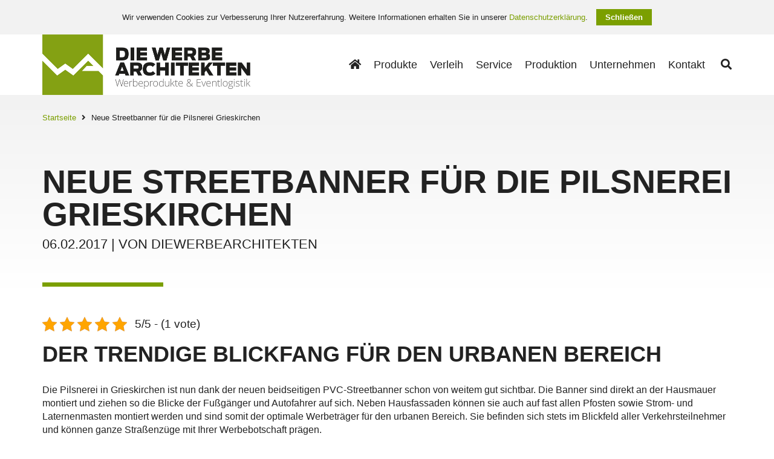

--- FILE ---
content_type: text/html; charset=UTF-8
request_url: https://www.diewerbearchitekten.com/streetbanner-pilsnerei-grieskirchen/
body_size: 12253
content:
<!DOCTYPE html>
<html lang="de-DE">
    <head>
        <meta charset="UTF-8">
        <meta http-equiv="X-UA-Compatible" content="IE=edge">
        <meta name="viewport" content="width=device-width, initial-scale=1, maximum-scale=1, user-scalable=no">
        <meta name="google-site-verification" content="HQRzD9yvxsIOlGx8uv32ux5p_P_8IiYx0G5SUlG8G-0" />
        <meta name="p:domain_verify" content="fd039c73d033c3b77f8742f69c8ac459"/>

        <title>Neue hochwertige Streetbanner für die Pilsnerei Grieskirchen</title>

        <!-- stylesheets -->
        <link rel="preload" as="style" href="https://www.diewerbearchitekten.com/wp-content/themes/diewerbearchitekten/stylesheets/bootstrap.min.css" onload="this.onload=null;this.rel='stylesheet'">
        <noscript><link rel="stylesheet" href="https://www.diewerbearchitekten.com/wp-content/themes/diewerbearchitekten/stylesheets/bootstrap.min.css"></noscript>

        <link rel="preload" as="style" href="https://www.diewerbearchitekten.com/wp-content/themes/diewerbearchitekten/stylesheets/bootstrap-select.min.css" onload="this.onload=null;this.rel='stylesheet'">
        <noscript><link rel="stylesheet" href="https://www.diewerbearchitekten.com/wp-content/themes/diewerbearchitekten/stylesheets/bootstrap-select.min.css"></noscript>

        <link rel="preload" as="style" href="https://www.diewerbearchitekten.com/wp-content/themes/diewerbearchitekten/stylesheets/jquery.fancybox.min.css" onload="this.onload=null;this.rel='stylesheet'">
        <noscript><link rel="stylesheet" href="https://www.diewerbearchitekten.com/wp-content/themes/diewerbearchitekten/stylesheets/jquery.fancybox.min.css"></noscript>

        <link rel="preload" as="style" href="https://www.diewerbearchitekten.com/wp-content/themes/diewerbearchitekten/stylesheets/font-awesome.min.css" onload="this.onload=null;this.rel='stylesheet'">
        <noscript><link rel="stylesheet" href="https://www.diewerbearchitekten.com/wp-content/themes/diewerbearchitekten/stylesheets/font-awesome.min.css"></noscript>

        <link rel="preload" as="style" href="https://www.diewerbearchitekten.com/wp-content/themes/diewerbearchitekten/stylesheets/open-sans.min.css" onload="this.onload=null;this.rel='stylesheet'">
        <noscript><link rel="stylesheet" href="https://www.diewerbearchitekten.com/wp-content/themes/diewerbearchitekten/stylesheets/open-sans.min.css"></noscript>

        <link rel="preload" as="style" href="https://www.diewerbearchitekten.com/wp-content/themes/diewerbearchitekten/stylesheets/style.css" onload="this.onload=null;this.rel='stylesheet'">
        <noscript><link rel="stylesheet" href="https://www.diewerbearchitekten.com/wp-content/themes/diewerbearchitekten/stylesheets/style.css"></noscript>

        
        <link rel="preload" as="image" href="">

        <!-- favicon -->
        <link rel="shortcut icon" type="image/png" href="https://www.diewerbearchitekten.com/wp-content/themes/diewerbearchitekten/images/favicon-32x32.png" sizes="32x32" />
        <link rel="shortcut icon" type="image/png" href="https://www.diewerbearchitekten.com/wp-content/themes/diewerbearchitekten/images/favicon-16x16.png" sizes="16x16" />

        <!-- rss feed -->
        <link rel="alternate" type="application/rss+xml" href="https://www.diewerbearchitekten.com/feed/" />

        <meta name='robots' content='noindex, follow' />
	<style>img:is([sizes="auto" i], [sizes^="auto," i]) { contain-intrinsic-size: 3000px 1500px }</style>
	
	<!-- This site is optimized with the Yoast SEO Premium plugin v20.11 (Yoast SEO v25.8) - https://yoast.com/wordpress/plugins/seo/ -->
	<meta name="description" content="Höchste Qualität ✓ über 10 Jahre Erfahrung ✓ Streetbanner &amp; Straßenbanner ✓ nach Kundenwunsch gefertigt ✓ Qualität aus Österreich ✓" />
	<meta property="og:locale" content="de_DE" />
	<meta property="og:type" content="article" />
	<meta property="og:title" content="Neue Streetbanner für die Pilsnerei Grieskirchen" />
	<meta property="og:description" content="Höchste Qualität ✓ über 10 Jahre Erfahrung ✓ Streetbanner &amp; Straßenbanner ✓ nach Kundenwunsch gefertigt ✓ Qualität aus Österreich ✓" />
	<meta property="og:url" content="https://www.diewerbearchitekten.com/streetbanner-pilsnerei-grieskirchen/" />
	<meta property="og:site_name" content="Die Werbearchitekten" />
	<meta property="article:publisher" content="https://www.facebook.com/DieWerbearchitekten/" />
	<meta property="article:published_time" content="2017-02-06T17:00:34+00:00" />
	<meta property="article:modified_time" content="2025-01-31T08:17:25+00:00" />
	<meta name="author" content="diewerbearchitekten" />
	<meta name="twitter:card" content="summary_large_image" />
	<meta name="twitter:label1" content="Verfasst von" />
	<meta name="twitter:data1" content="diewerbearchitekten" />
	<meta name="twitter:label2" content="Geschätzte Lesezeit" />
	<meta name="twitter:data2" content="3 Minuten" />
	<script type="application/ld+json" class="yoast-schema-graph">{"@context":"https://schema.org","@graph":[{"@type":"Article","@id":"https://www.diewerbearchitekten.com/streetbanner-pilsnerei-grieskirchen/#article","isPartOf":{"@id":"https://www.diewerbearchitekten.com/streetbanner-pilsnerei-grieskirchen/"},"author":{"name":"diewerbearchitekten","@id":"https://www.diewerbearchitekten.com/#/schema/person/8a28b64debc3cb3f6f63b07e62e9db5d"},"headline":"Neue Streetbanner für die Pilsnerei Grieskirchen","datePublished":"2017-02-06T17:00:34+00:00","dateModified":"2025-01-31T08:17:25+00:00","mainEntityOfPage":{"@id":"https://www.diewerbearchitekten.com/streetbanner-pilsnerei-grieskirchen/"},"wordCount":345,"commentCount":0,"publisher":{"@id":"https://www.diewerbearchitekten.com/#organization"},"articleSection":["Unkategorisiert"],"inLanguage":"de"},{"@type":"WebPage","@id":"https://www.diewerbearchitekten.com/streetbanner-pilsnerei-grieskirchen/","url":"https://www.diewerbearchitekten.com/streetbanner-pilsnerei-grieskirchen/","name":"Neue hochwertige Streetbanner für die Pilsnerei Grieskirchen","isPartOf":{"@id":"https://www.diewerbearchitekten.com/#website"},"datePublished":"2017-02-06T17:00:34+00:00","dateModified":"2025-01-31T08:17:25+00:00","description":"Höchste Qualität ✓ über 10 Jahre Erfahrung ✓ Streetbanner & Straßenbanner ✓ nach Kundenwunsch gefertigt ✓ Qualität aus Österreich ✓","breadcrumb":{"@id":"https://www.diewerbearchitekten.com/streetbanner-pilsnerei-grieskirchen/#breadcrumb"},"inLanguage":"de","potentialAction":[{"@type":"ReadAction","target":["https://www.diewerbearchitekten.com/streetbanner-pilsnerei-grieskirchen/"]}]},{"@type":"BreadcrumbList","@id":"https://www.diewerbearchitekten.com/streetbanner-pilsnerei-grieskirchen/#breadcrumb","itemListElement":[{"@type":"ListItem","position":1,"name":"Home","item":"https://www.diewerbearchitekten.com/"},{"@type":"ListItem","position":2,"name":"Neue Streetbanner für die Pilsnerei Grieskirchen"}]},{"@type":"WebSite","@id":"https://www.diewerbearchitekten.com/#website","url":"https://www.diewerbearchitekten.com/","name":"Die Werbearchitekten","description":"","publisher":{"@id":"https://www.diewerbearchitekten.com/#organization"},"potentialAction":[{"@type":"SearchAction","target":{"@type":"EntryPoint","urlTemplate":"https://www.diewerbearchitekten.com/?s={search_term_string}"},"query-input":{"@type":"PropertyValueSpecification","valueRequired":true,"valueName":"search_term_string"}}],"inLanguage":"de"},{"@type":"Organization","@id":"https://www.diewerbearchitekten.com/#organization","name":"DWA OG","url":"https://www.diewerbearchitekten.com/","logo":{"@type":"ImageObject","inLanguage":"de","@id":"https://www.diewerbearchitekten.com/#/schema/logo/image/","url":"https://www.diewerbearchitekten.com/wp-content/uploads/Signet_1000x1000.png","contentUrl":"https://www.diewerbearchitekten.com/wp-content/uploads/Signet_1000x1000.png","width":4167,"height":4167,"caption":"DWA OG"},"image":{"@id":"https://www.diewerbearchitekten.com/#/schema/logo/image/"},"sameAs":["https://www.facebook.com/DieWerbearchitekten/"]},{"@type":"Person","@id":"https://www.diewerbearchitekten.com/#/schema/person/8a28b64debc3cb3f6f63b07e62e9db5d","name":"diewerbearchitekten","image":{"@type":"ImageObject","inLanguage":"de","@id":"https://www.diewerbearchitekten.com/#/schema/person/image/","url":"https://secure.gravatar.com/avatar/2bb6cda692f7cedd2a67fb239da06b3bc5050376d91f7bc6f67d34c387b40c92?s=96&d=mm&r=g","contentUrl":"https://secure.gravatar.com/avatar/2bb6cda692f7cedd2a67fb239da06b3bc5050376d91f7bc6f67d34c387b40c92?s=96&d=mm&r=g","caption":"diewerbearchitekten"}}]}</script>
	<!-- / Yoast SEO Premium plugin. -->


<link rel='dns-prefetch' href='//use.fontawesome.com' />
<script type="text/javascript">
/* <![CDATA[ */
window._wpemojiSettings = {"baseUrl":"https:\/\/s.w.org\/images\/core\/emoji\/16.0.1\/72x72\/","ext":".png","svgUrl":"https:\/\/s.w.org\/images\/core\/emoji\/16.0.1\/svg\/","svgExt":".svg","source":{"concatemoji":"https:\/\/www.diewerbearchitekten.com\/wp-includes\/js\/wp-emoji-release.min.js?ver=31bca2c0917d1e1a7919ca7cec83ec5a"}};
/*! This file is auto-generated */
!function(s,n){var o,i,e;function c(e){try{var t={supportTests:e,timestamp:(new Date).valueOf()};sessionStorage.setItem(o,JSON.stringify(t))}catch(e){}}function p(e,t,n){e.clearRect(0,0,e.canvas.width,e.canvas.height),e.fillText(t,0,0);var t=new Uint32Array(e.getImageData(0,0,e.canvas.width,e.canvas.height).data),a=(e.clearRect(0,0,e.canvas.width,e.canvas.height),e.fillText(n,0,0),new Uint32Array(e.getImageData(0,0,e.canvas.width,e.canvas.height).data));return t.every(function(e,t){return e===a[t]})}function u(e,t){e.clearRect(0,0,e.canvas.width,e.canvas.height),e.fillText(t,0,0);for(var n=e.getImageData(16,16,1,1),a=0;a<n.data.length;a++)if(0!==n.data[a])return!1;return!0}function f(e,t,n,a){switch(t){case"flag":return n(e,"\ud83c\udff3\ufe0f\u200d\u26a7\ufe0f","\ud83c\udff3\ufe0f\u200b\u26a7\ufe0f")?!1:!n(e,"\ud83c\udde8\ud83c\uddf6","\ud83c\udde8\u200b\ud83c\uddf6")&&!n(e,"\ud83c\udff4\udb40\udc67\udb40\udc62\udb40\udc65\udb40\udc6e\udb40\udc67\udb40\udc7f","\ud83c\udff4\u200b\udb40\udc67\u200b\udb40\udc62\u200b\udb40\udc65\u200b\udb40\udc6e\u200b\udb40\udc67\u200b\udb40\udc7f");case"emoji":return!a(e,"\ud83e\udedf")}return!1}function g(e,t,n,a){var r="undefined"!=typeof WorkerGlobalScope&&self instanceof WorkerGlobalScope?new OffscreenCanvas(300,150):s.createElement("canvas"),o=r.getContext("2d",{willReadFrequently:!0}),i=(o.textBaseline="top",o.font="600 32px Arial",{});return e.forEach(function(e){i[e]=t(o,e,n,a)}),i}function t(e){var t=s.createElement("script");t.src=e,t.defer=!0,s.head.appendChild(t)}"undefined"!=typeof Promise&&(o="wpEmojiSettingsSupports",i=["flag","emoji"],n.supports={everything:!0,everythingExceptFlag:!0},e=new Promise(function(e){s.addEventListener("DOMContentLoaded",e,{once:!0})}),new Promise(function(t){var n=function(){try{var e=JSON.parse(sessionStorage.getItem(o));if("object"==typeof e&&"number"==typeof e.timestamp&&(new Date).valueOf()<e.timestamp+604800&&"object"==typeof e.supportTests)return e.supportTests}catch(e){}return null}();if(!n){if("undefined"!=typeof Worker&&"undefined"!=typeof OffscreenCanvas&&"undefined"!=typeof URL&&URL.createObjectURL&&"undefined"!=typeof Blob)try{var e="postMessage("+g.toString()+"("+[JSON.stringify(i),f.toString(),p.toString(),u.toString()].join(",")+"));",a=new Blob([e],{type:"text/javascript"}),r=new Worker(URL.createObjectURL(a),{name:"wpTestEmojiSupports"});return void(r.onmessage=function(e){c(n=e.data),r.terminate(),t(n)})}catch(e){}c(n=g(i,f,p,u))}t(n)}).then(function(e){for(var t in e)n.supports[t]=e[t],n.supports.everything=n.supports.everything&&n.supports[t],"flag"!==t&&(n.supports.everythingExceptFlag=n.supports.everythingExceptFlag&&n.supports[t]);n.supports.everythingExceptFlag=n.supports.everythingExceptFlag&&!n.supports.flag,n.DOMReady=!1,n.readyCallback=function(){n.DOMReady=!0}}).then(function(){return e}).then(function(){var e;n.supports.everything||(n.readyCallback(),(e=n.source||{}).concatemoji?t(e.concatemoji):e.wpemoji&&e.twemoji&&(t(e.twemoji),t(e.wpemoji)))}))}((window,document),window._wpemojiSettings);
/* ]]> */
</script>
<style id='wp-emoji-styles-inline-css' type='text/css'>

	img.wp-smiley, img.emoji {
		display: inline !important;
		border: none !important;
		box-shadow: none !important;
		height: 1em !important;
		width: 1em !important;
		margin: 0 0.07em !important;
		vertical-align: -0.1em !important;
		background: none !important;
		padding: 0 !important;
	}
</style>
<link rel='stylesheet' id='wp-block-library-css' href='https://www.diewerbearchitekten.com/wp-includes/css/dist/block-library/style.min.css?ver=31bca2c0917d1e1a7919ca7cec83ec5a' type='text/css' media='all' />
<style id='classic-theme-styles-inline-css' type='text/css'>
/*! This file is auto-generated */
.wp-block-button__link{color:#fff;background-color:#32373c;border-radius:9999px;box-shadow:none;text-decoration:none;padding:calc(.667em + 2px) calc(1.333em + 2px);font-size:1.125em}.wp-block-file__button{background:#32373c;color:#fff;text-decoration:none}
</style>
<style id='global-styles-inline-css' type='text/css'>
:root{--wp--preset--aspect-ratio--square: 1;--wp--preset--aspect-ratio--4-3: 4/3;--wp--preset--aspect-ratio--3-4: 3/4;--wp--preset--aspect-ratio--3-2: 3/2;--wp--preset--aspect-ratio--2-3: 2/3;--wp--preset--aspect-ratio--16-9: 16/9;--wp--preset--aspect-ratio--9-16: 9/16;--wp--preset--color--black: #000000;--wp--preset--color--cyan-bluish-gray: #abb8c3;--wp--preset--color--white: #ffffff;--wp--preset--color--pale-pink: #f78da7;--wp--preset--color--vivid-red: #cf2e2e;--wp--preset--color--luminous-vivid-orange: #ff6900;--wp--preset--color--luminous-vivid-amber: #fcb900;--wp--preset--color--light-green-cyan: #7bdcb5;--wp--preset--color--vivid-green-cyan: #00d084;--wp--preset--color--pale-cyan-blue: #8ed1fc;--wp--preset--color--vivid-cyan-blue: #0693e3;--wp--preset--color--vivid-purple: #9b51e0;--wp--preset--gradient--vivid-cyan-blue-to-vivid-purple: linear-gradient(135deg,rgba(6,147,227,1) 0%,rgb(155,81,224) 100%);--wp--preset--gradient--light-green-cyan-to-vivid-green-cyan: linear-gradient(135deg,rgb(122,220,180) 0%,rgb(0,208,130) 100%);--wp--preset--gradient--luminous-vivid-amber-to-luminous-vivid-orange: linear-gradient(135deg,rgba(252,185,0,1) 0%,rgba(255,105,0,1) 100%);--wp--preset--gradient--luminous-vivid-orange-to-vivid-red: linear-gradient(135deg,rgba(255,105,0,1) 0%,rgb(207,46,46) 100%);--wp--preset--gradient--very-light-gray-to-cyan-bluish-gray: linear-gradient(135deg,rgb(238,238,238) 0%,rgb(169,184,195) 100%);--wp--preset--gradient--cool-to-warm-spectrum: linear-gradient(135deg,rgb(74,234,220) 0%,rgb(151,120,209) 20%,rgb(207,42,186) 40%,rgb(238,44,130) 60%,rgb(251,105,98) 80%,rgb(254,248,76) 100%);--wp--preset--gradient--blush-light-purple: linear-gradient(135deg,rgb(255,206,236) 0%,rgb(152,150,240) 100%);--wp--preset--gradient--blush-bordeaux: linear-gradient(135deg,rgb(254,205,165) 0%,rgb(254,45,45) 50%,rgb(107,0,62) 100%);--wp--preset--gradient--luminous-dusk: linear-gradient(135deg,rgb(255,203,112) 0%,rgb(199,81,192) 50%,rgb(65,88,208) 100%);--wp--preset--gradient--pale-ocean: linear-gradient(135deg,rgb(255,245,203) 0%,rgb(182,227,212) 50%,rgb(51,167,181) 100%);--wp--preset--gradient--electric-grass: linear-gradient(135deg,rgb(202,248,128) 0%,rgb(113,206,126) 100%);--wp--preset--gradient--midnight: linear-gradient(135deg,rgb(2,3,129) 0%,rgb(40,116,252) 100%);--wp--preset--font-size--small: 13px;--wp--preset--font-size--medium: 20px;--wp--preset--font-size--large: 36px;--wp--preset--font-size--x-large: 42px;--wp--preset--spacing--20: 0.44rem;--wp--preset--spacing--30: 0.67rem;--wp--preset--spacing--40: 1rem;--wp--preset--spacing--50: 1.5rem;--wp--preset--spacing--60: 2.25rem;--wp--preset--spacing--70: 3.38rem;--wp--preset--spacing--80: 5.06rem;--wp--preset--shadow--natural: 6px 6px 9px rgba(0, 0, 0, 0.2);--wp--preset--shadow--deep: 12px 12px 50px rgba(0, 0, 0, 0.4);--wp--preset--shadow--sharp: 6px 6px 0px rgba(0, 0, 0, 0.2);--wp--preset--shadow--outlined: 6px 6px 0px -3px rgba(255, 255, 255, 1), 6px 6px rgba(0, 0, 0, 1);--wp--preset--shadow--crisp: 6px 6px 0px rgba(0, 0, 0, 1);}:where(.is-layout-flex){gap: 0.5em;}:where(.is-layout-grid){gap: 0.5em;}body .is-layout-flex{display: flex;}.is-layout-flex{flex-wrap: wrap;align-items: center;}.is-layout-flex > :is(*, div){margin: 0;}body .is-layout-grid{display: grid;}.is-layout-grid > :is(*, div){margin: 0;}:where(.wp-block-columns.is-layout-flex){gap: 2em;}:where(.wp-block-columns.is-layout-grid){gap: 2em;}:where(.wp-block-post-template.is-layout-flex){gap: 1.25em;}:where(.wp-block-post-template.is-layout-grid){gap: 1.25em;}.has-black-color{color: var(--wp--preset--color--black) !important;}.has-cyan-bluish-gray-color{color: var(--wp--preset--color--cyan-bluish-gray) !important;}.has-white-color{color: var(--wp--preset--color--white) !important;}.has-pale-pink-color{color: var(--wp--preset--color--pale-pink) !important;}.has-vivid-red-color{color: var(--wp--preset--color--vivid-red) !important;}.has-luminous-vivid-orange-color{color: var(--wp--preset--color--luminous-vivid-orange) !important;}.has-luminous-vivid-amber-color{color: var(--wp--preset--color--luminous-vivid-amber) !important;}.has-light-green-cyan-color{color: var(--wp--preset--color--light-green-cyan) !important;}.has-vivid-green-cyan-color{color: var(--wp--preset--color--vivid-green-cyan) !important;}.has-pale-cyan-blue-color{color: var(--wp--preset--color--pale-cyan-blue) !important;}.has-vivid-cyan-blue-color{color: var(--wp--preset--color--vivid-cyan-blue) !important;}.has-vivid-purple-color{color: var(--wp--preset--color--vivid-purple) !important;}.has-black-background-color{background-color: var(--wp--preset--color--black) !important;}.has-cyan-bluish-gray-background-color{background-color: var(--wp--preset--color--cyan-bluish-gray) !important;}.has-white-background-color{background-color: var(--wp--preset--color--white) !important;}.has-pale-pink-background-color{background-color: var(--wp--preset--color--pale-pink) !important;}.has-vivid-red-background-color{background-color: var(--wp--preset--color--vivid-red) !important;}.has-luminous-vivid-orange-background-color{background-color: var(--wp--preset--color--luminous-vivid-orange) !important;}.has-luminous-vivid-amber-background-color{background-color: var(--wp--preset--color--luminous-vivid-amber) !important;}.has-light-green-cyan-background-color{background-color: var(--wp--preset--color--light-green-cyan) !important;}.has-vivid-green-cyan-background-color{background-color: var(--wp--preset--color--vivid-green-cyan) !important;}.has-pale-cyan-blue-background-color{background-color: var(--wp--preset--color--pale-cyan-blue) !important;}.has-vivid-cyan-blue-background-color{background-color: var(--wp--preset--color--vivid-cyan-blue) !important;}.has-vivid-purple-background-color{background-color: var(--wp--preset--color--vivid-purple) !important;}.has-black-border-color{border-color: var(--wp--preset--color--black) !important;}.has-cyan-bluish-gray-border-color{border-color: var(--wp--preset--color--cyan-bluish-gray) !important;}.has-white-border-color{border-color: var(--wp--preset--color--white) !important;}.has-pale-pink-border-color{border-color: var(--wp--preset--color--pale-pink) !important;}.has-vivid-red-border-color{border-color: var(--wp--preset--color--vivid-red) !important;}.has-luminous-vivid-orange-border-color{border-color: var(--wp--preset--color--luminous-vivid-orange) !important;}.has-luminous-vivid-amber-border-color{border-color: var(--wp--preset--color--luminous-vivid-amber) !important;}.has-light-green-cyan-border-color{border-color: var(--wp--preset--color--light-green-cyan) !important;}.has-vivid-green-cyan-border-color{border-color: var(--wp--preset--color--vivid-green-cyan) !important;}.has-pale-cyan-blue-border-color{border-color: var(--wp--preset--color--pale-cyan-blue) !important;}.has-vivid-cyan-blue-border-color{border-color: var(--wp--preset--color--vivid-cyan-blue) !important;}.has-vivid-purple-border-color{border-color: var(--wp--preset--color--vivid-purple) !important;}.has-vivid-cyan-blue-to-vivid-purple-gradient-background{background: var(--wp--preset--gradient--vivid-cyan-blue-to-vivid-purple) !important;}.has-light-green-cyan-to-vivid-green-cyan-gradient-background{background: var(--wp--preset--gradient--light-green-cyan-to-vivid-green-cyan) !important;}.has-luminous-vivid-amber-to-luminous-vivid-orange-gradient-background{background: var(--wp--preset--gradient--luminous-vivid-amber-to-luminous-vivid-orange) !important;}.has-luminous-vivid-orange-to-vivid-red-gradient-background{background: var(--wp--preset--gradient--luminous-vivid-orange-to-vivid-red) !important;}.has-very-light-gray-to-cyan-bluish-gray-gradient-background{background: var(--wp--preset--gradient--very-light-gray-to-cyan-bluish-gray) !important;}.has-cool-to-warm-spectrum-gradient-background{background: var(--wp--preset--gradient--cool-to-warm-spectrum) !important;}.has-blush-light-purple-gradient-background{background: var(--wp--preset--gradient--blush-light-purple) !important;}.has-blush-bordeaux-gradient-background{background: var(--wp--preset--gradient--blush-bordeaux) !important;}.has-luminous-dusk-gradient-background{background: var(--wp--preset--gradient--luminous-dusk) !important;}.has-pale-ocean-gradient-background{background: var(--wp--preset--gradient--pale-ocean) !important;}.has-electric-grass-gradient-background{background: var(--wp--preset--gradient--electric-grass) !important;}.has-midnight-gradient-background{background: var(--wp--preset--gradient--midnight) !important;}.has-small-font-size{font-size: var(--wp--preset--font-size--small) !important;}.has-medium-font-size{font-size: var(--wp--preset--font-size--medium) !important;}.has-large-font-size{font-size: var(--wp--preset--font-size--large) !important;}.has-x-large-font-size{font-size: var(--wp--preset--font-size--x-large) !important;}
:where(.wp-block-post-template.is-layout-flex){gap: 1.25em;}:where(.wp-block-post-template.is-layout-grid){gap: 1.25em;}
:where(.wp-block-columns.is-layout-flex){gap: 2em;}:where(.wp-block-columns.is-layout-grid){gap: 2em;}
:root :where(.wp-block-pullquote){font-size: 1.5em;line-height: 1.6;}
</style>
<link rel='stylesheet' id='kk-star-ratings-css' href='https://www.diewerbearchitekten.com/wp-content/plugins/kk-star-ratings/src/core/public/css/kk-star-ratings.min.css?ver=5.4.10.2' type='text/css' media='all' />
<link rel='stylesheet' id='bfa-font-awesome-css' href='https://use.fontawesome.com/releases/v5.15.4/css/all.css?ver=2.0.3' type='text/css' media='all' />
<link rel='stylesheet' id='bfa-font-awesome-v4-shim-css' href='https://use.fontawesome.com/releases/v5.15.4/css/v4-shims.css?ver=2.0.3' type='text/css' media='all' />
<style id='bfa-font-awesome-v4-shim-inline-css' type='text/css'>

			@font-face {
				font-family: 'FontAwesome';
				src: url('https://use.fontawesome.com/releases/v5.15.4/webfonts/fa-brands-400.eot'),
				url('https://use.fontawesome.com/releases/v5.15.4/webfonts/fa-brands-400.eot?#iefix') format('embedded-opentype'),
				url('https://use.fontawesome.com/releases/v5.15.4/webfonts/fa-brands-400.woff2') format('woff2'),
				url('https://use.fontawesome.com/releases/v5.15.4/webfonts/fa-brands-400.woff') format('woff'),
				url('https://use.fontawesome.com/releases/v5.15.4/webfonts/fa-brands-400.ttf') format('truetype'),
				url('https://use.fontawesome.com/releases/v5.15.4/webfonts/fa-brands-400.svg#fontawesome') format('svg');
			}

			@font-face {
				font-family: 'FontAwesome';
				src: url('https://use.fontawesome.com/releases/v5.15.4/webfonts/fa-solid-900.eot'),
				url('https://use.fontawesome.com/releases/v5.15.4/webfonts/fa-solid-900.eot?#iefix') format('embedded-opentype'),
				url('https://use.fontawesome.com/releases/v5.15.4/webfonts/fa-solid-900.woff2') format('woff2'),
				url('https://use.fontawesome.com/releases/v5.15.4/webfonts/fa-solid-900.woff') format('woff'),
				url('https://use.fontawesome.com/releases/v5.15.4/webfonts/fa-solid-900.ttf') format('truetype'),
				url('https://use.fontawesome.com/releases/v5.15.4/webfonts/fa-solid-900.svg#fontawesome') format('svg');
			}

			@font-face {
				font-family: 'FontAwesome';
				src: url('https://use.fontawesome.com/releases/v5.15.4/webfonts/fa-regular-400.eot'),
				url('https://use.fontawesome.com/releases/v5.15.4/webfonts/fa-regular-400.eot?#iefix') format('embedded-opentype'),
				url('https://use.fontawesome.com/releases/v5.15.4/webfonts/fa-regular-400.woff2') format('woff2'),
				url('https://use.fontawesome.com/releases/v5.15.4/webfonts/fa-regular-400.woff') format('woff'),
				url('https://use.fontawesome.com/releases/v5.15.4/webfonts/fa-regular-400.ttf') format('truetype'),
				url('https://use.fontawesome.com/releases/v5.15.4/webfonts/fa-regular-400.svg#fontawesome') format('svg');
				unicode-range: U+F004-F005,U+F007,U+F017,U+F022,U+F024,U+F02E,U+F03E,U+F044,U+F057-F059,U+F06E,U+F070,U+F075,U+F07B-F07C,U+F080,U+F086,U+F089,U+F094,U+F09D,U+F0A0,U+F0A4-F0A7,U+F0C5,U+F0C7-F0C8,U+F0E0,U+F0EB,U+F0F3,U+F0F8,U+F0FE,U+F111,U+F118-F11A,U+F11C,U+F133,U+F144,U+F146,U+F14A,U+F14D-F14E,U+F150-F152,U+F15B-F15C,U+F164-F165,U+F185-F186,U+F191-F192,U+F1AD,U+F1C1-F1C9,U+F1CD,U+F1D8,U+F1E3,U+F1EA,U+F1F6,U+F1F9,U+F20A,U+F247-F249,U+F24D,U+F254-F25B,U+F25D,U+F267,U+F271-F274,U+F279,U+F28B,U+F28D,U+F2B5-F2B6,U+F2B9,U+F2BB,U+F2BD,U+F2C1-F2C2,U+F2D0,U+F2D2,U+F2DC,U+F2ED,U+F328,U+F358-F35B,U+F3A5,U+F3D1,U+F410,U+F4AD;
			}
		
</style>
<link rel="https://api.w.org/" href="https://www.diewerbearchitekten.com/wp-json/" /><link rel="alternate" title="JSON" type="application/json" href="https://www.diewerbearchitekten.com/wp-json/wp/v2/posts/3096" /><link rel="EditURI" type="application/rsd+xml" title="RSD" href="https://www.diewerbearchitekten.com/xmlrpc.php?rsd" />

<link rel='shortlink' href='https://www.diewerbearchitekten.com/?p=3096' />
<link rel="alternate" title="oEmbed (JSON)" type="application/json+oembed" href="https://www.diewerbearchitekten.com/wp-json/oembed/1.0/embed?url=https%3A%2F%2Fwww.diewerbearchitekten.com%2Fstreetbanner-pilsnerei-grieskirchen%2F" />
<link rel="alternate" title="oEmbed (XML)" type="text/xml+oembed" href="https://www.diewerbearchitekten.com/wp-json/oembed/1.0/embed?url=https%3A%2F%2Fwww.diewerbearchitekten.com%2Fstreetbanner-pilsnerei-grieskirchen%2F&#038;format=xml" />
<meta name="generator" content="WPML ver:4.8.0 stt:1,3;" />
<script type="application/ld+json">{
    "@context": "https://schema.org/",
    "@type": "CreativeWorkSeries",
    "name": "Neue Streetbanner für die Pilsnerei Grieskirchen",
    "aggregateRating": {
        "@type": "AggregateRating",
        "ratingValue": "5",
        "bestRating": "5",
        "ratingCount": "1"
    }
}</script><script type="text/javascript">
(function(url){
	if(/(?:Chrome\/26\.0\.1410\.63 Safari\/537\.31|WordfenceTestMonBot)/.test(navigator.userAgent)){ return; }
	var addEvent = function(evt, handler) {
		if (window.addEventListener) {
			document.addEventListener(evt, handler, false);
		} else if (window.attachEvent) {
			document.attachEvent('on' + evt, handler);
		}
	};
	var removeEvent = function(evt, handler) {
		if (window.removeEventListener) {
			document.removeEventListener(evt, handler, false);
		} else if (window.detachEvent) {
			document.detachEvent('on' + evt, handler);
		}
	};
	var evts = 'contextmenu dblclick drag dragend dragenter dragleave dragover dragstart drop keydown keypress keyup mousedown mousemove mouseout mouseover mouseup mousewheel scroll'.split(' ');
	var logHuman = function() {
		if (window.wfLogHumanRan) { return; }
		window.wfLogHumanRan = true;
		var wfscr = document.createElement('script');
		wfscr.type = 'text/javascript';
		wfscr.async = true;
		wfscr.src = url + '&r=' + Math.random();
		(document.getElementsByTagName('head')[0]||document.getElementsByTagName('body')[0]).appendChild(wfscr);
		for (var i = 0; i < evts.length; i++) {
			removeEvent(evts[i], logHuman);
		}
	};
	for (var i = 0; i < evts.length; i++) {
		addEvent(evts[i], logHuman);
	}
})('//www.diewerbearchitekten.com/?wordfence_lh=1&hid=AB7831881D7240CA0519A2DEC630C936');
</script>    </head>
    <body class="wp-singular post-template-default single single-post postid-3096 single-format-standard wp-theme-diewerbearchitekten">
        <div id="cookie-info" class="hidden">
    <div class="container">
        <div class="text">
            <p>Wir verwenden Cookies zur Verbesserung Ihrer Nutzererfahrung. Weitere Informationen erhalten Sie in unserer <a href="https://www.diewerbearchitekten.com/datenschutzerklaerung/">Datenschutzerklärung</a>.</p>
        </div>

        <button class="button default cookie">
            Schließen        </button>
    </div>
</div>        <div class="skip-container">
    <a href="#main-content">ZUM INHALT SPRINGEN</a>
</div>
<nav class="navbar">
    <div class="container">
        <div class="navbar-header">
            <a href="https://www.diewerbearchitekten.com" class="logo">
                <img loading="lazy" src="https://www.diewerbearchitekten.com/wp-content/themes/diewerbearchitekten/images/logo.png" alt="Die Werbearchitekten" />
            </a>

            <button type="button" id="navigation-toggle" class="navbar-toggle collapsed" data-toggle="collapse" data-target="#main-navigation" aria-label="Menü umschalten">
                <span class="icon-bar top"></span>
                <span class="icon-bar middle"></span>
                <span class="icon-bar bottom"></span>
            </button>
        </div>
        <div class="collapse navbar-collapse" id="main-navigation">
            <ul class="nav">
                                    
                    
                        <li class="home">
                            <a class="" href="https://www.diewerbearchitekten.com/" aria-label="Homepage">
                                <i class="fa fa-home"></i>
                            </a>
                        </li>

                    
                                    
                                            
                        <li class="dropdown products">
                            <a href="https://www.diewerbearchitekten.com/produkte/" class="dropdown-toggle " data-toggle="dropdown" role="button" aria-haspopup="true" aria-expanded="false">
                                Produkte
                                <span class="mobile-toggle">
                                    <i class="fa fa-angle-down closed"></i>
                                    <i class="fa fa-angle-up open"></i>
                                </span>
                            </a>
                            <div class="dropdown-menu">
                                <div class="items">
                                                                            
                                        <div class="item">
                                            <a href="https://www.diewerbearchitekten.com/produkte/aufblasbare-werbetraeger/">
                                                <div class="image" style="background-image: url('https://www.diewerbearchitekten.com/wp-content/uploads/Aufblasbare-Wernetraeger-final-01-350x350.jpg');"
                                                      aria-label="" >
                                                    <img loading="lazy" src="https://www.diewerbearchitekten.com/wp-content/themes/diewerbearchitekten/images/1x1.png" alt="Placeholder" />
                                                </div>
                                            </a>

                                            <a href="https://www.diewerbearchitekten.com/produkte/aufblasbare-werbetraeger/">
                                                Aufblasbare Werbeträger                                            </a>
                                        </div>
                                                                            
                                        <div class="item">
                                            <a href="https://www.diewerbearchitekten.com/produkte/pneumatische-werbetraeger/">
                                                <div class="image" style="background-image: url('https://www.diewerbearchitekten.com/wp-content/uploads/PNEU-final-01-01-350x350.jpg');"
                                                      aria-label="" >
                                                    <img loading="lazy" src="https://www.diewerbearchitekten.com/wp-content/themes/diewerbearchitekten/images/1x1.png" alt="Placeholder" />
                                                </div>
                                            </a>

                                            <a href="https://www.diewerbearchitekten.com/produkte/pneumatische-werbetraeger/">
                                                Pneumatische Werbeträger                                            </a>
                                        </div>
                                                                            
                                        <div class="item">
                                            <a href="https://www.diewerbearchitekten.com/produkte/messewand-werbewand/">
                                                <div class="image" style="background-image: url('https://www.diewerbearchitekten.com/wp-content/uploads/Messewaende-final-01-350x350.jpg');"
                                                      aria-label="" >
                                                    <img loading="lazy" src="https://www.diewerbearchitekten.com/wp-content/themes/diewerbearchitekten/images/1x1.png" alt="Placeholder" />
                                                </div>
                                            </a>

                                            <a href="https://www.diewerbearchitekten.com/produkte/messewand-werbewand/">
                                                Messewand & Pressewand                                            </a>
                                        </div>
                                                                            
                                        <div class="item">
                                            <a href="https://www.diewerbearchitekten.com/produkte/messetheke-werbetheke/">
                                                <div class="image" style="background-image: url('https://www.diewerbearchitekten.com/wp-content/uploads/Titelbild-Messetheken-350x350.jpg');"
                                                      aria-label="" >
                                                    <img loading="lazy" src="https://www.diewerbearchitekten.com/wp-content/themes/diewerbearchitekten/images/1x1.png" alt="Placeholder" />
                                                </div>
                                            </a>

                                            <a href="https://www.diewerbearchitekten.com/produkte/messetheke-werbetheke/">
                                                Messetheke & Werbetheke                                            </a>
                                        </div>
                                                                            
                                        <div class="item">
                                            <a href="https://www.diewerbearchitekten.com/produkte/roll-up-l-banner/">
                                                <div class="image" style="background-image: url('https://www.diewerbearchitekten.com/wp-content/uploads/kategorie_rollup1-350x350V2.jpg');"
                                                      aria-label="" >
                                                    <img loading="lazy" src="https://www.diewerbearchitekten.com/wp-content/themes/diewerbearchitekten/images/1x1.png" alt="Placeholder" />
                                                </div>
                                            </a>

                                            <a href="https://www.diewerbearchitekten.com/produkte/roll-up-l-banner/">
                                                Rollups & Displays                                            </a>
                                        </div>
                                                                            
                                        <div class="item">
                                            <a href="https://www.diewerbearchitekten.com/produkte/beachflags-werbeflaggen/">
                                                <div class="image" style="background-image: url('https://www.diewerbearchitekten.com/wp-content/uploads/Fahnenkategorie-final-01-350x350.jpg');"
                                                      aria-label="" >
                                                    <img loading="lazy" src="https://www.diewerbearchitekten.com/wp-content/themes/diewerbearchitekten/images/1x1.png" alt="Placeholder" />
                                                </div>
                                            </a>

                                            <a href="https://www.diewerbearchitekten.com/produkte/beachflags-werbeflaggen/">
                                                Fahne & Beachflag                                            </a>
                                        </div>
                                                                            
                                        <div class="item">
                                            <a href="https://www.diewerbearchitekten.com/produkte/werbebanner-transparente/">
                                                <div class="image" style="background-image: url('https://www.diewerbearchitekten.com/wp-content/uploads/Transparente-und-Banner-350x350.png');"
                                                      aria-label="" >
                                                    <img loading="lazy" src="https://www.diewerbearchitekten.com/wp-content/themes/diewerbearchitekten/images/1x1.png" alt="Placeholder" />
                                                </div>
                                            </a>

                                            <a href="https://www.diewerbearchitekten.com/produkte/werbebanner-transparente/">
                                                Werbebanner & Transparente                                            </a>
                                        </div>
                                                                            
                                        <div class="item">
                                            <a href="https://www.diewerbearchitekten.com/produkte/stehtisch-stehtischhussen/">
                                                <div class="image" style="background-image: url('https://www.diewerbearchitekten.com/wp-content/uploads/Stehtische-350x350.png');"
                                                      aria-label="" >
                                                    <img loading="lazy" src="https://www.diewerbearchitekten.com/wp-content/themes/diewerbearchitekten/images/1x1.png" alt="Placeholder" />
                                                </div>
                                            </a>

                                            <a href="https://www.diewerbearchitekten.com/produkte/stehtisch-stehtischhussen/">
                                                Stehtische, Hussen & Sonnenschirme                                            </a>
                                        </div>
                                                                            
                                        <div class="item">
                                            <a href="https://www.diewerbearchitekten.com/produkte/sitzsack-sitzwuerfel-liegestuhl/">
                                                <div class="image" style="background-image: url('https://www.diewerbearchitekten.com/wp-content/uploads/Illu_600x600-350x350V2.png');"
                                                      aria-label="" >
                                                    <img loading="lazy" src="https://www.diewerbearchitekten.com/wp-content/themes/diewerbearchitekten/images/1x1.png" alt="Placeholder" />
                                                </div>
                                            </a>

                                            <a href="https://www.diewerbearchitekten.com/produkte/sitzsack-sitzwuerfel-liegestuhl/">
                                                Sitzsack, Sitzwürfel & Liegestuhl                                            </a>
                                        </div>
                                                                            
                                        <div class="item">
                                            <a href="https://www.diewerbearchitekten.com/produkte/kundenstopper-prospektstaender/">
                                                <div class="image" style="background-image: url('https://www.diewerbearchitekten.com/wp-content/uploads/kategorie_displays12-350x350V2.png');"
                                                      aria-label="" >
                                                    <img loading="lazy" src="https://www.diewerbearchitekten.com/wp-content/themes/diewerbearchitekten/images/1x1.png" alt="Placeholder" />
                                                </div>
                                            </a>

                                            <a href="https://www.diewerbearchitekten.com/produkte/kundenstopper-prospektstaender/">
                                                Kundenstopper & Prospektständer                                            </a>
                                        </div>
                                                                                                                    
                                        <div class="item">
                                            <a href="https://www.diewerbearchitekten.com/produkte/zelte/">
                                                <div class="image" style="background-image: url('https://www.diewerbearchitekten.com/wp-content/uploads/Zelte-final-01-350x350.jpg');"
                                                      aria-label="" >
                                                    <img loading="lazy" src="https://www.diewerbearchitekten.com/wp-content/themes/diewerbearchitekten/images/1x1.png" alt="Placeholder" />
                                                </div>
                                            </a>

                                            <a href="https://www.diewerbearchitekten.com/produkte/zelte/">
                                                Zelte, Pavillons & Sternenzelte                                            </a>
                                        </div>
                                                                            
                                        <div class="item">
                                            <a href="https://www.diewerbearchitekten.com/produkte/nachhaltige-werbetraeger/">
                                                <div class="image" style="background-image: url('https://www.diewerbearchitekten.com/wp-content/uploads/Nachhaltige-Werbetraeger-Titelbild-350x350.png');"
                                                      aria-label="" >
                                                    <img loading="lazy" src="https://www.diewerbearchitekten.com/wp-content/themes/diewerbearchitekten/images/1x1.png" alt="Placeholder" />
                                                </div>
                                            </a>

                                            <a href="https://www.diewerbearchitekten.com/produkte/nachhaltige-werbetraeger/">
                                                Nachhaltige Werbeträger                                            </a>
                                        </div>
                                                                            
                                        <div class="item">
                                            <a href="https://www.diewerbearchitekten.com/produkte/werbeartikel-streuartikel/">
                                                <div class="image" style="background-image: url('https://www.diewerbearchitekten.com/wp-content/uploads/streuartikel-350x350-1.png');"
                                                      aria-label="" >
                                                    <img loading="lazy" src="https://www.diewerbearchitekten.com/wp-content/themes/diewerbearchitekten/images/1x1.png" alt="Placeholder" />
                                                </div>
                                            </a>

                                            <a href="https://www.diewerbearchitekten.com/produkte/werbeartikel-streuartikel/">
                                                Werbeartikel                                            </a>
                                        </div>
                                                                    </div>
                            </div>
                        </li>

                    
                                    
                                            
                        
                            <li>
                                <a class="" href="https://www.diewerbearchitekten.com/verleih-faltzelte-huepfburgen/">
                                    Verleih                                </a>
                            </li>

                        
                    
                                    
                                            
                        
                            <li class="dropdown">
                                <a href="https://www.diewerbearchitekten.com/service/" class="dropdown-toggle " data-toggle="dropdown" role="button" aria-haspopup="true" aria-expanded="false">
                                    Service
                                    <span class="mobile-toggle">
                                        <i class="fa fa-angle-down closed"></i>
                                        <i class="fa fa-angle-up open"></i>
                                    </span>
                                </a>
                                <ul class="dropdown-menu">
                                                                            
                                        <li>
                                            <a class="" href="https://www.diewerbearchitekten.com/service/lagerung/">
                                                Lagerung                                            </a>
                                        </li>

                                                                            
                                        <li>
                                            <a class="" href="https://www.diewerbearchitekten.com/service/anlieferung-aufbau-eventbetreuung/">
                                                Anlieferung, Aufbau &#038; Eventbetreuung                                            </a>
                                        </li>

                                                                            
                                        <li>
                                            <a class="" href="https://www.diewerbearchitekten.com/service/reinigung-reparatur-re-branding/">
                                                Reinigung, Reparatur &#038; Re-Branding                                            </a>
                                        </li>

                                                                            
                                        <li>
                                            <a class="" href="https://www.diewerbearchitekten.com/service/downloads/">
                                                Downloads                                            </a>
                                        </li>

                                                                    </ul>
                            </li>

                        
                    
                                    
                                            
                        
                            <li class="dropdown">
                                <a href="https://www.diewerbearchitekten.com/produktion/" class="dropdown-toggle " data-toggle="dropdown" role="button" aria-haspopup="true" aria-expanded="false">
                                    Produktion
                                    <span class="mobile-toggle">
                                        <i class="fa fa-angle-down closed"></i>
                                        <i class="fa fa-angle-up open"></i>
                                    </span>
                                </a>
                                <ul class="dropdown-menu">
                                                                            
                                        <li>
                                            <a class="" href="https://www.diewerbearchitekten.com/produktion/einzigartige-werbetraeger/">
                                                Einzigartige Werbeträger                                            </a>
                                        </li>

                                                                            
                                        <li>
                                            <a class="" href="https://www.diewerbearchitekten.com/produktion/individuelle-werbetraeger/">
                                                Individuelle Werbeträger                                            </a>
                                        </li>

                                                                            
                                        <li>
                                            <a class="" href="https://www.diewerbearchitekten.com/produktion/qualitaet-materialien/">
                                                Qualität &#038; Materialien                                            </a>
                                        </li>

                                                                            
                                        <li>
                                            <a class="" href="https://www.diewerbearchitekten.com/produktion/mit-ohne-dauergeblaese/">
                                                Mit / ohne Dauergebläse                                            </a>
                                        </li>

                                                                    </ul>
                            </li>

                        
                    
                                    
                                            
                        
                            <li class="dropdown">
                                <a href="https://www.diewerbearchitekten.com/unternehmen/" class="dropdown-toggle " data-toggle="dropdown" role="button" aria-haspopup="true" aria-expanded="false">
                                    Unternehmen
                                    <span class="mobile-toggle">
                                        <i class="fa fa-angle-down closed"></i>
                                        <i class="fa fa-angle-up open"></i>
                                    </span>
                                </a>
                                <ul class="dropdown-menu">
                                                                            
                                        <li>
                                            <a class="" href="https://www.diewerbearchitekten.com/referenzen/">
                                                Referenzen                                            </a>
                                        </li>

                                                                    </ul>
                            </li>

                        
                    
                                    
                                            
                        
                            <li>
                                <a class="" href="https://www.diewerbearchitekten.com/kontakt/">
                                    Kontakt                                </a>
                            </li>

                        
                    
                
                <li class="search">
                    <button id="search-submit" aria-label="Suche abschicken">
                        <i class="fa fa-search"></i>
                    </button>
                </li>

                <li class="search-mobile">
                    <form id="search-form-mobile" action="https://www.diewerbearchitekten.com" autocomplete="off">
                        <label for="search-input-mobile" class="visually-hidden">
                            Suche                        </label>
                        <input id="search-input-mobile" placeholder="Suche" type="search" value="" name="s">
                    </form>

                    <button id="search-submit-mobile" aria-label="Suche abschicken">
                        <i class="fa fa-search"></i>
                    </button>
                </li>

                
                </ul>

            <div id="search-form-wrapper">
                <form id="search-form" action="https://www.diewerbearchitekten.com" autocomplete="off">
                    <label for="search-input" class="visually-hidden">
                        Suche                    </label>
                    <input id="search-input" placeholder="Suche" type="search" value="" name="s">
                </form>

                <button id="search-close" aria-label="Suche schließen">
                    <i class="fa fa-times"></i>
                </button>
            </div>
        </div>
    </div>
</nav>

<div class="content-wrapper">
    <div class="container">
        
    <div class="breadcrumb">
        <ul>
            <li>
                <a href="https://www.diewerbearchitekten.com">
                    Startseite                </a>
            </li>
                                                <li class="active">
                        Neue Streetbanner für die Pilsnerei Grieskirchen                    </li>
                                    </ul>
    </div>

        <div class="page-title">
            <div class="headline-wrapper line">
                <h1>
                    Neue Streetbanner für die Pilsnerei Grieskirchen                </h1>

                <div class="subline">
                    06.02.2017 | von diewerbearchitekten                </div>
            </div>
        </div>
    </div>

    <section class="text">
        <div class="container">
            <div class="row">
                <div class="col-md-12">
                    

<div class="kk-star-ratings kksr-auto kksr-align-left kksr-valign-top"
    data-payload='{&quot;align&quot;:&quot;left&quot;,&quot;id&quot;:&quot;3096&quot;,&quot;slug&quot;:&quot;default&quot;,&quot;valign&quot;:&quot;top&quot;,&quot;ignore&quot;:&quot;&quot;,&quot;reference&quot;:&quot;auto&quot;,&quot;class&quot;:&quot;&quot;,&quot;count&quot;:&quot;1&quot;,&quot;legendonly&quot;:&quot;&quot;,&quot;readonly&quot;:&quot;&quot;,&quot;score&quot;:&quot;5&quot;,&quot;starsonly&quot;:&quot;&quot;,&quot;best&quot;:&quot;5&quot;,&quot;gap&quot;:&quot;5&quot;,&quot;greet&quot;:&quot;Rate this post&quot;,&quot;legend&quot;:&quot;5\/5 - (1 vote)&quot;,&quot;size&quot;:&quot;24&quot;,&quot;title&quot;:&quot;Neue Streetbanner für die Pilsnerei Grieskirchen&quot;,&quot;width&quot;:&quot;142.5&quot;,&quot;_legend&quot;:&quot;{score}\/{best} - ({count} {votes})&quot;,&quot;font_factor&quot;:&quot;1.25&quot;}'>
            
<div class="kksr-stars">
    
<div class="kksr-stars-inactive">
            <div class="kksr-star" data-star="1" style="padding-right: 5px">
            

<div class="kksr-icon" style="width: 24px; height: 24px;"></div>
        </div>
            <div class="kksr-star" data-star="2" style="padding-right: 5px">
            

<div class="kksr-icon" style="width: 24px; height: 24px;"></div>
        </div>
            <div class="kksr-star" data-star="3" style="padding-right: 5px">
            

<div class="kksr-icon" style="width: 24px; height: 24px;"></div>
        </div>
            <div class="kksr-star" data-star="4" style="padding-right: 5px">
            

<div class="kksr-icon" style="width: 24px; height: 24px;"></div>
        </div>
            <div class="kksr-star" data-star="5" style="padding-right: 5px">
            

<div class="kksr-icon" style="width: 24px; height: 24px;"></div>
        </div>
    </div>
    
<div class="kksr-stars-active" style="width: 142.5px;">
            <div class="kksr-star" style="padding-right: 5px">
            

<div class="kksr-icon" style="width: 24px; height: 24px;"></div>
        </div>
            <div class="kksr-star" style="padding-right: 5px">
            

<div class="kksr-icon" style="width: 24px; height: 24px;"></div>
        </div>
            <div class="kksr-star" style="padding-right: 5px">
            

<div class="kksr-icon" style="width: 24px; height: 24px;"></div>
        </div>
            <div class="kksr-star" style="padding-right: 5px">
            

<div class="kksr-icon" style="width: 24px; height: 24px;"></div>
        </div>
            <div class="kksr-star" style="padding-right: 5px">
            

<div class="kksr-icon" style="width: 24px; height: 24px;"></div>
        </div>
    </div>
</div>
                

<div class="kksr-legend" style="font-size: 19.2px;">
            5/5 - (1 vote)    </div>
    </div>
<h2>Der trendige Blickfang für den urbanen Bereich</h2>
<p>Die Pilsnerei in Grieskirchen ist nun dank der neuen beidseitigen PVC-Streetbanner schon von weitem gut sichtbar. Die Banner sind direkt an der Hausmauer montiert und ziehen so die Blicke der Fußgänger und Autofahrer auf sich. Neben Hausfassaden können sie auch auf fast allen Pfosten sowie Strom- und Laternenmasten montiert werden und sind somit der optimale Werbeträger für den urbanen Bereich. Sie befinden sich stets im Blickfeld aller Verkehrsteilnehmer und können ganze Straßenzüge mit Ihrer Werbebotschaft prägen.</p>
<h3>Qualität für langjährigen Einsatz</h3>
<p>Unsere Kunden wollen hochwertige Werbeträger, welche den höchsten Qualitätsanforderungen gerecht werden. Daher achten wir, genau so wie bei all unseren anderen Werbeträgern auch, auf hochwertigste Materialen. Die Ausleger der Streetbanner sind aus Fiberglas und Aluminiumguss gefertigt und halten so Windgeschwindigkeiten von bis zu 100 km/h stand. Der Druck auf der Werbefläche ist extrem hochauflösend und UV-beständig.</p>
<h3>Die Flexibilität steht im Vordergrund</h3>
<p>Streetbanner können auf Wänden beziehungsweise Pfosten und Masten mit einem Durchmesser von 7 – 24 cm angebracht werden. Bei einem anstehenden Motivwechsel bleiben die Ausleger stets montiert, lediglich die Druckteile werden nach Belieben schnell und kostengünstig ausgetauscht. Neben vielen verschiedenen Größen können die Werbeflächen entweder aus hochwertigem PVC oder aus Fahnenstoff gefertigt werden. Die PVC-Werbeflächen können sowohl auf der Vorder- als auch auf der Rückseite bedruckt werden. Bei Werbeflächen aus Fahnenstoff ist der Druck auf der Rückseite spiegelbildlich.</p>
<h3>Perfekte Einnahmequelle für Städte und Gemeinden</h3>
<p>Streetbanner sind nicht nur bei Unternehmen sehr beliebt, sondern eignen sich auch optimal für Städte &amp; Gemeinden und können für diese zu einer lukrativen Einnahmequelle werden. Einmal in die Systeme investiert, bietet sich den Gemeinden die Möglichkeit, die Werbeflächen zu verkaufen oder zu vermieten. Egal ob Werbung für Veranstaltungen oder Wahlen, die Anschaffungskosten amortisieren sich so innerhalb kürzester Zeit.</p>
<p>Weitere Informationen zu unseren <a href="https://www.diewerbearchitekten.com/produkte/beachflags-werbeflaggen/">Werbefahnen </a>finden Sie hier.</p>
                </div>
            </div>
        </div>
    </section>

    
                        
<section class="image-gallery">
    <div class="container">
            </div>
    <div class="container-fluid">
        <div class="images">
                            <div class="item">
                    <div class="image-wrapper">
                        <a href="https://www.diewerbearchitekten.com/wp-content/uploads/Brauerei1.jpg" class="fancybox" data-fancybox="#gallery-1">
                            <img loading="lazy" class="image" src="https://www.diewerbearchitekten.com/wp-content/uploads/Brauerei1-300x300.jpg" alt="Street Banner / Straßenbanner - Brauerei Grieskirchen 2" title="Street Banner / Straßenbanner - Brauerei Grieskirchen 2" />
                            <img loading="lazy" class="square" src="https://www.diewerbearchitekten.com/wp-content/themes/diewerbearchitekten/images/1x1.png" alt="" />
                        </a>
                    </div>
                </div>
                            <div class="item">
                    <div class="image-wrapper">
                        <a href="https://www.diewerbearchitekten.com/wp-content/uploads/Brauerei2.jpg" class="fancybox" data-fancybox="#gallery-1">
                            <img loading="lazy" class="image" src="https://www.diewerbearchitekten.com/wp-content/uploads/Brauerei2-300x300.jpg" alt="Street Banner / Straßenbanner - Brauerei Grieskirchen" title="Street Banner / Straßenbanner - Brauerei Grieskirchen" />
                            <img loading="lazy" class="square" src="https://www.diewerbearchitekten.com/wp-content/themes/diewerbearchitekten/images/1x1.png" alt="" />
                        </a>
                    </div>
                </div>
                    </div>
    </div>
</section>
            
    <section class="contact-info">
    <div class="background"></div>

    <div class="container">
        <div class="row">
            <div class="col-md-6">
                <div class="box-wrapper">
                    <div class="box contact">
                        <p>
                            Interessiert? Kontaktieren Sie uns...                        </p>

                        <a class="button white" href="https://www.diewerbearchitekten.com/kontakt/">
                            <i class="fa fa-envelope"></i>Kontakt                        </a>
                    </div>
                </div>
            </div>
            <div class="col-md-6">
                <div class="box-wrapper">
                    <div class="box map" style="background-image: url('https://www.diewerbearchitekten.com/wp-content/themes/diewerbearchitekten/images/map.png');">
                    </div>

                    <div class="box address">
                        <p class="company-name">
                            DWA Werbearchitekten GmbH                        </p>

                        <p>
                            Hauptstraße 9<br />
4707 Schlüßlberg<br />
Österreich                        </p>

                        <p>
                            <a href="tel:+436507871121">
                                <i class="fa fa-phone"></i> +43 650 78 711 21                            </a>
                        </p>

                        <p>
                            <a href="mailto:office@diewerbearchitekten.com">office@diewerbearchitekten.com</a>
                        </p>
                    </div>
                </div>
            </div>
        </div>
    </div>
</section></div>


        <div class="footer">
            <div class="container">
                <div class="row">
                    <div class="col-md-3 col-md-push-9">
                        <div class="social-icons">
                            <div class="item">
                                <a href="https://www.facebook.com/DieWerbearchitekten/" target="_blank" aria-label="Facebook">
                                    <i class="fa fa-facebook-square"></i>
                                </a>
                            </div>
                            <div class="item">
                                <a href="https://www.xing.com/pages/dwa-werbearchitekten-gmbh" target="_blank" aria-label="XING">
                                    <i class="fa fa-xing-square"></i>
                                </a>
                            </div>
                        </div>
                    </div>
                    <div class="col-md-3 col-md-pull-3">
                        <div class="meta-navigation hidden-sm hidden-xs">
                            <ul>
                                                                    <li>
                                        <a href="https://www.diewerbearchitekten.com/produkte/aufblasbare-werbetraeger/">
                                            Aufblasbare Werbeträger                                        </a>
                                    </li>
                                                                    <li>
                                        <a href="https://www.diewerbearchitekten.com/produkte/pneumatische-werbetraeger/">
                                            Pneumatische Werbeträger                                        </a>
                                    </li>
                                                                    <li>
                                        <a href="https://www.diewerbearchitekten.com/produkte/zelte/faltzelte-faltpavillon/">
                                            Faltzelt &#038; Faltpavillon                                        </a>
                                    </li>
                                                                    <li>
                                        <a href="https://www.diewerbearchitekten.com/produkte/beachflags-werbeflaggen/">
                                            Fahne &#038; Beachflag                                        </a>
                                    </li>
                                                                    <li>
                                        <a href="https://www.diewerbearchitekten.com/produkte/messewand-werbewand/">
                                            Messewand &#038; Pressewand                                        </a>
                                    </li>
                                                                    <li>
                                        <a href="https://www.diewerbearchitekten.com/produkte/kundenstopper-prospektstaender/">
                                            Kundenstopper &#038; Prospektständer                                        </a>
                                    </li>
                                                            </ul>
                        </div>
                    </div>
                    <div class="col-md-3 col-md-pull-3">
                        <div class="meta-navigation hidden-sm hidden-xs">
                            <ul>
                                                                    <li>
                                        <a href="https://www.diewerbearchitekten.com/produkte/werbebanner-transparente/">
                                            Werbebanner &#038; Transparente                                        </a>
                                    </li>
                                                                    <li>
                                        <a href="https://www.diewerbearchitekten.com/produkte/roll-up-l-banner/">
                                            Rollups &#038; Displays                                        </a>
                                    </li>
                                                                    <li>
                                        <a href="https://www.diewerbearchitekten.com/produkte/sitzsack-sitzwuerfel-liegestuhl/">
                                            Sitzsack, Sitzwürfel &#038; Liegestuhl                                        </a>
                                    </li>
                                                                    <li>
                                        <a href="https://www.diewerbearchitekten.com/produkte/stehtisch-stehtischhussen/">
                                            Stehtische, Hussen &#038; Sonnenschirme                                        </a>
                                    </li>
                                                                    <li>
                                        <a href="https://www.diewerbearchitekten.com/produkte/werbeartikel-streuartikel/">
                                            Werbeartikel                                        </a>
                                    </li>
                                                            </ul>
                        </div>
                    </div>
                    <div class="col-md-3 col-md-pull-3">
                        <div class="meta-navigation">
                            <ul>
                                                                    <li>
                                        <a href="https://www.diewerbearchitekten.com/werbe-blog/">
                                            Blog                                        </a>
                                    </li>
                                                                    <li>
                                        <a href="https://www.diewerbearchitekten.com/impressum/">
                                            Impressum                                        </a>
                                    </li>
                                                                    <li>
                                        <a href="https://www.diewerbearchitekten.com/agb/">
                                            AGB                                        </a>
                                    </li>
                                                                    <li>
                                        <a href="https://www.diewerbearchitekten.com/datenschutzerklaerung/">
                                            Datenschutzerklärung                                        </a>
                                    </li>
                                                            </ul>
                        </div>
                    </div>
                </div>
            </div>

        </div>

        <!-- helper classes -->
        <div class="size991 hidden"></div>
        <div class="size767 hidden"></div>

        <!-- javascript -->
        <script src="https://www.diewerbearchitekten.com/wp-content/themes/diewerbearchitekten/javascript/jquery-1.11.2.min.js"></script>
        <script src="https://www.diewerbearchitekten.com/wp-content/themes/diewerbearchitekten/javascript/bootstrap.min.js"></script>
        <script src="https://www.diewerbearchitekten.com/wp-content/themes/diewerbearchitekten/javascript/bootstrap-select.min.js"></script>
        <script src="https://www.diewerbearchitekten.com/wp-content/themes/diewerbearchitekten/javascript/jquery.touchSwipe.min.js"></script>
        <script src="https://www.diewerbearchitekten.com/wp-content/themes/diewerbearchitekten/javascript/js.cookie.js"></script>
        <script src="https://www.diewerbearchitekten.com/wp-content/themes/diewerbearchitekten/javascript/isotope.pkgd.min.js"></script>
        <script src="https://www.diewerbearchitekten.com/wp-content/themes/diewerbearchitekten/javascript/main.js"></script>
        <script src="https://www.diewerbearchitekten.com/wp-content/themes/diewerbearchitekten/javascript/gaoptout.js"></script>

        <!-- Google tag (gtag.js) --> <script async src="https://www.googletagmanager.com/gtag/js?id=AW-979019542"></script> <script> window.dataLayer = window.dataLayer || []; function gtag(){dataLayer.push(arguments);} gtag('js', new Date()); gtag('config', 'AW-979019542'); </script>
        <script type="speculationrules">
{"prefetch":[{"source":"document","where":{"and":[{"href_matches":"\/*"},{"not":{"href_matches":["\/wp-*.php","\/wp-admin\/*","\/wp-content\/uploads\/*","\/wp-content\/*","\/wp-content\/plugins\/*","\/wp-content\/themes\/diewerbearchitekten\/*","\/*\\?(.+)"]}},{"not":{"selector_matches":"a[rel~=\"nofollow\"]"}},{"not":{"selector_matches":".no-prefetch, .no-prefetch a"}}]},"eagerness":"conservative"}]}
</script>
<script type="text/javascript" id="kk-star-ratings-js-extra">
/* <![CDATA[ */
var kk_star_ratings = {"action":"kk-star-ratings","endpoint":"https:\/\/www.diewerbearchitekten.com\/wp-admin\/admin-ajax.php","nonce":"9dee813aa8"};
/* ]]> */
</script>
<script type="text/javascript" src="https://www.diewerbearchitekten.com/wp-content/plugins/kk-star-ratings/src/core/public/js/kk-star-ratings.min.js?ver=5.4.10.2" id="kk-star-ratings-js"></script>
    </body>
</html>
<!--
Performance optimized by W3 Total Cache. Learn more: https://www.boldgrid.com/w3-total-cache/

Page Caching using Disk: Enhanced 

Served from: www.diewerbearchitekten.com @ 2026-01-22 10:08:48 by W3 Total Cache
-->

--- FILE ---
content_type: text/css
request_url: https://www.diewerbearchitekten.com/wp-content/themes/diewerbearchitekten/stylesheets/style.css
body_size: 8495
content:
/* imports */
/* colors */
/* typography */
/* font sizes */
/* line heights */
/* font sizes mobile */
/* line heights mobile */
/* spacing */
/* z-index */
/* resets */
*,
*:focus {
  -webkit-box-shadow: 0 0 0 rgba(0, 0, 0, 0);
  -moz-box-shadow: 0 0 0 rgba(0, 0, 0, 0);
  box-shadow: 0 0 0 rgba(0, 0, 0, 0);
  outline: none !important;
}
/* typography */
body {
  font-family: 'Open Sans', sans-serif;
  font-size: 16px;
  line-height: 22px;
  color: #222222;
}
h1,
h2,
h3,
h4 {
  padding: 0;
  margin: 0;
}
h1 {
  font-size: 54px;
  line-height: 54px;
  font-weight: 700;
  word-wrap: break-word;
  text-transform: uppercase;
  margin: 0;
}
h2 {
  font-size: 36px;
  line-height: 36px;
  font-weight: 700;
  word-wrap: break-word;
  text-transform: uppercase;
  margin: 0;
  margin-bottom: 30px;
}
h3 {
  font-size: 26px;
  line-height: 30px;
  font-weight: 700;
  text-transform: uppercase;
  margin: 0;
  margin-bottom: 30px;
}
h4 {
  font-size: 16px;
  line-height: 22px;
  font-weight: 700;
  margin: 0;
  margin-bottom: 30px;
}
strong {
  font-weight: 700;
}
p {
  margin-bottom: 30px;
}
p:last-child {
  margin-bottom: 0;
}
a {
  color: #7b9f00;
  text-decoration: none;
  height: fit-content;
  display: inline-block;
  -webkit-transition: color 0.3s ease 0s;
  -moz-transition: color 0.3s ease 0s;
  -o-transition: color 0.3s ease 0s;
  -ms-transition: color 0.3s ease 0s;
  transition: color 0.3s ease 0s;
}
a:hover,
a:focus,
a:active {
  color: #546d00;
  text-decoration: none;
}
a:focus-visible {
  outline: 2px dotted black !important;
  border-radius: 5px;
}
.fancybox {
  display: inline;
}
.fancybox:focus-visible {
  border: none;
}
ul,
ol {
  margin: 0;
  padding: 0;
  list-style-type: none;
}
/* html, body */
html,
body {
  width: 100%;
  overflow-x: hidden;
}
body {
  background-color: #ffffff;
}
/* main navigation */
.visually-hidden {
  position: absolute;
  width: 1px;
  height: 1px;
  padding: 0;
  margin: -1px;
  overflow: hidden;
  clip: rect(0, 0, 0, 0);
  border: 0;
}
.skip-container a {
  position: absolute;
  top: 0;
  left: 50%;
  transform: translate(-50%, -100%);
  opacity: 0;
  z-index: 10000;
  padding: 0.5rem 1rem;
  background-color: #fff;
  color: #000;
  text-decoration: none;
  border: 1px solid #000;
  transition: opacity 0.3s ease, transform 0.3s ease;
}
.skip-container a:focus {
  opacity: 1;
  transform: translate(-50%, 0);
}
.navbar {
  background-color: #ffffff;
  border: 0;
  margin: 0;
}
.navbar > .container {
  position: relative;
}
.navbar .navbar-header {
  position: relative;
  z-index: 1;
}
.navbar .navbar-header .logo img {
  width: auto;
  height: 100%;
  max-height: 100px;
}
.navbar #main-navigation {
  position: relative;
  padding: 0;
  border: 0;
  -webkit-box-shadow: 0 0 0 rgba(0, 0, 0, 0);
  -moz-box-shadow: 0 0 0 rgba(0, 0, 0, 0);
  box-shadow: 0 0 0 rgba(0, 0, 0, 0);
}
.navbar #main-navigation ul.nav {
  text-align: right;
  font-size: 0;
}
.navbar #main-navigation ul.nav > li.lang {
  margin-left: 15px;
  text-transform: uppercase;
}
.navbar #main-navigation ul.nav > li {
  display: inline-block;
  font-size: 18px;
  margin-left: 1px;
  /* dropdown menu */
  /* search form */
  /* search form mobile */
}
.navbar #main-navigation ul.nav > li > a {
  color: #222222;
  line-height: 100px;
  padding: 0 10px;
  -webkit-transition: all 0.3s ease 0s;
  -moz-transition: all 0.3s ease 0s;
  -o-transition: all 0.3s ease 0s;
  -ms-transition: all 0.3s ease 0s;
  transition: all 0.3s ease 0s;
}
.navbar #main-navigation ul.nav > li > a::after {
  content: '';
  display: block;
  width: 100%;
  height: 7px;
  position: absolute;
  left: 0;
  bottom: 0;
  background-color: #7b9f00;
  opacity: 0;
  -webkit-transition: opacity 0.3s ease 0s;
  -moz-transition: opacity 0.3s ease 0s;
  -o-transition: opacity 0.3s ease 0s;
  -ms-transition: opacity 0.3s ease 0s;
  transition: opacity 0.3s ease 0s;
}
.navbar #main-navigation ul.nav > li > a:hover,
.navbar #main-navigation ul.nav > li > a:focus {
  background-color: #7b9f00;
  color: #ffffff;
}
.navbar #main-navigation ul.nav > li > a.active {
  color: #7b9f00;
  background-color: transparent;
}
.navbar #main-navigation ul.nav > li > a.active::after {
  opacity: 1;
}
.navbar #main-navigation ul.nav > li.dropdown.open > a {
  background-color: #7b9f00;
  color: #ffffff;
}
.navbar #main-navigation ul.nav > li.dropdown.open .dropdown-toggle .mobile-toggle .open {
  display: inline-block;
}
.navbar #main-navigation ul.nav > li.dropdown.open .dropdown-toggle .mobile-toggle .closed {
  display: none;
}
.navbar #main-navigation ul.nav > li.dropdown .dropdown-toggle {
  position: relative;
}
.navbar #main-navigation ul.nav > li.dropdown .dropdown-toggle .mobile-toggle {
  display: block;
  position: absolute;
  width: 45px;
  height: 100%;
  line-height: 45px;
  text-align: center;
  top: 0;
  right: 0;
  display: none;
}
.navbar #main-navigation ul.nav > li.dropdown .dropdown-toggle .mobile-toggle .open {
  display: none;
}
.navbar #main-navigation ul.nav > li.dropdown .dropdown-toggle .mobile-toggle .closed {
  display: inline-block;
}
.navbar #main-navigation ul.nav > li.dropdown:not(.products) ul.dropdown-menu {
  margin: 0;
  padding: 0;
  border: 0;
  min-width: 200px;
  -webkit-border-radius: 0;
  -moz-border-radius: 0;
  border-radius: 0;
  -webkit-box-shadow: 0 0 0 rgba(0, 0, 0, 0);
  -moz-box-shadow: 0 0 0 rgba(0, 0, 0, 0);
  box-shadow: 0 0 0 rgba(0, 0, 0, 0);
}
.navbar #main-navigation ul.nav > li.dropdown:not(.products) ul.dropdown-menu > li {
  display: block;
  font-size: 16px;
  margin-left: 0;
}
.navbar #main-navigation ul.nav > li.dropdown:not(.products) ul.dropdown-menu > li a {
  color: #222222;
  line-height: 50px;
  padding: 0 15px;
  -webkit-transition: all 0.3s ease 0s;
  -moz-transition: all 0.3s ease 0s;
  -o-transition: all 0.3s ease 0s;
  -ms-transition: all 0.3s ease 0s;
  transition: all 0.3s ease 0s;
}
.navbar #main-navigation ul.nav > li.dropdown:not(.products) ul.dropdown-menu > li a:hover,
.navbar #main-navigation ul.nav > li.dropdown:not(.products) ul.dropdown-menu > li a:focus {
  background-color: #7b9f00;
  color: #ffffff;
}
.navbar #main-navigation ul.nav > li.dropdown.products {
  position: static;
}
.navbar #main-navigation ul.nav > li.dropdown.products .dropdown-menu {
  width: 100%;
  margin: 0;
  padding: 30px 15px;
  border: 0;
  border-bottom: 7px solid #7b9f00;
  line-height: normal;
  -webkit-border-radius: 0;
  -moz-border-radius: 0;
  border-radius: 0;
  -webkit-box-shadow: 0 0 0 rgba(0, 0, 0, 0);
  -moz-box-shadow: 0 0 0 rgba(0, 0, 0, 0);
  box-shadow: 0 0 0 rgba(0, 0, 0, 0);
}
.navbar #main-navigation ul.nav > li.dropdown.products .dropdown-menu .items {
  font-size: 0;
  margin-bottom: -30px;
}
.navbar #main-navigation ul.nav > li.dropdown.products .dropdown-menu .items .item {
  display: inline-block;
  vertical-align: top;
  width: 16.66%;
  padding: 0 15px;
  margin-bottom: 30px;
  font-size: 14px;
  line-height: 18px;
  text-align: center;
}
.navbar #main-navigation ul.nav > li.dropdown.products .dropdown-menu .items .item a {
  display: block;
}
.navbar #main-navigation ul.nav > li.dropdown.products .dropdown-menu .items .item .image {
  border: 1px solid #cccccc;
  background-size: cover;
  background-position: center center;
  background-repeat: no-repeat;
  margin-bottom: 10px;
}
.navbar #main-navigation ul.nav > li.dropdown.products .dropdown-menu .items .item .image img {
  width: 100%;
  height: auto;
}
.navbar #main-navigation ul.nav > li.search {
  padding-left: 15px;
  line-height: 100px;
}
.navbar #main-navigation ul.nav > li.search #search-submit {
  color: #222222;
  position: relative;
  z-index: 2;
  -webkit-transition: color 0.3s ease 0s;
  -moz-transition: color 0.3s ease 0s;
  -o-transition: color 0.3s ease 0s;
  -ms-transition: color 0.3s ease 0s;
  transition: color 0.3s ease 0s;
}
.navbar #main-navigation ul.nav > li.search #search-submit:hover {
  color: #7b9f00;
}
.navbar #main-navigation ul.nav > li.search-mobile {
  padding-left: 15px;
  position: relative;
  display: none;
}
.navbar #main-navigation ul.nav > li.search-mobile #search-form-mobile input {
  border: 0;
  color: #222222;
  width: 100%;
  line-height: 45px;
  background-color: #ffffff;
  padding: 0;
}
.navbar #main-navigation ul.nav > li.search-mobile #search-submit-mobile {
  position: absolute;
  width: 45px;
  height: 100%;
  top: 0;
  right: 0;
  color: #222222;
  -webkit-transition: color 0.3s ease 0s;
  -moz-transition: color 0.3s ease 0s;
  -o-transition: color 0.3s ease 0s;
  -ms-transition: color 0.3s ease 0s;
  transition: color 0.3s ease 0s;
}
.navbar #main-navigation ul.nav > li.search-mobile #search-submit-mobile:hover {
  color: #7b9f00;
}
.navbar #main-navigation #search-form-wrapper {
  position: absolute;
  z-index: 1;
  top: 0;
  right: 0;
  bottom: 0;
  left: 100px;
  display: none;
}
.navbar #main-navigation #search-form-wrapper #search-form {
  width: 100%;
  height: 100%;
  background-color: #ffffff;
}
.navbar #main-navigation #search-form-wrapper #search-form input {
  border: 0;
  font-size: 18px;
  color: #222222;
  width: 100%;
  line-height: 23px;
  background-color: #ffffff;
  text-align: right;
  padding: 0 35px 0 15px;
  margin-top: 37px;
  float: right;
}
.navbar #main-navigation #search-form-wrapper #search-close {
  font-size: 18px;
  color: #222222;
  position: absolute;
  left: 15px;
  top: 50%;
  margin-top: -11px;
  -webkit-transition: color 0.3s ease 0s;
  -moz-transition: color 0.3s ease 0s;
  -o-transition: color 0.3s ease 0s;
  -ms-transition: color 0.3s ease 0s;
  transition: color 0.3s ease 0s;
}
.navbar #main-navigation #search-form-wrapper #search-close:hover {
  color: #7b9f00;
}
/* mobile navigation */
#navigation-toggle {
  position: absolute;
  top: 29px;
  right: 15px;
  padding: 0;
  margin: 0;
  float: none;
  border: 0;
  background-color: transparent;
  -webkit-border-radius: 0;
  -moz-border-radius: 0;
  border-radius: 0;
}
#navigation-toggle .icon-bar {
  display: block;
  width: 30px;
  height: 4px;
  background-color: #7b9f00;
  -webkit-transition: all 0.3s ease 0s;
  -moz-transition: all 0.3s ease 0s;
  -o-transition: all 0.3s ease 0s;
  -ms-transition: all 0.3s ease 0s;
  transition: all 0.3s ease 0s;
  -webkit-transform-origin: 28px 50%;
  -moz-transform-origin: 28px 50%;
  -o-transform-origin: 28px 50%;
  -ms-transform-origin: 28px 50%;
  transform-origin: 28px 50%;
}
#navigation-toggle .icon-bar.top {
  -webkit-transform: rotate3d(0, 0, 1, -45deg);
  -moz-transform: rotate3d(0, 0, 1, -45deg);
  -o-transform: rotate3d(0, 0, 1, -45deg);
  -ms-transform: rotate3d(0, 0, 1, -45deg);
  transform: rotate3d(0, 0, 1, -45deg);
}
#navigation-toggle .icon-bar.middle {
  opacity: 0;
}
#navigation-toggle .icon-bar.bottom {
  -webkit-transform: rotate3d(0, 0, 1, 45deg);
  -moz-transform: rotate3d(0, 0, 1, 45deg);
  -o-transform: rotate3d(0, 0, 1, 45deg);
  -ms-transform: rotate3d(0, 0, 1, 45deg);
  transform: rotate3d(0, 0, 1, 45deg);
}
#navigation-toggle .icon-bar + .icon-bar {
  margin-top: 5px;
}
#navigation-toggle.collapsed .icon-bar {
  background-color: #7b9f00;
}
#navigation-toggle.collapsed .icon-bar.top,
#navigation-toggle.collapsed .icon-bar.middle,
#navigation-toggle.collapsed .icon-bar.bottom {
  opacity: 1;
  -webkit-transform: rotate3d(0, 0, 1, 0);
  -moz-transform: rotate3d(0, 0, 1, 0);
  -o-transform: rotate3d(0, 0, 1, 0);
  -ms-transform: rotate3d(0, 0, 1, 0);
  transform: rotate3d(0, 0, 1, 0);
}
#navigation-toggle:hover,
#navigation-toggle:focus,
#navigation-toggle:active {
  background-color: transparent;
}
/* buttons */
button {
  background-color: transparent;
  border: 0;
  margin: 0;
  padding: 0;
}
button:focus-visible {
  outline: 2px dotted black !important;
  border-radius: 5px;
}
.button {
  font-size: 18px;
  line-height: 22px;
  font-weight: 700;
  text-align: center;
  padding: 20px 60px;
  border: 0;
  display: inline-block;
  zoom: 1;
  *display: inline;
}
.button.default {
  background-color: #7b9f00;
  color: #ffffff;
  -webkit-transition: all 0.3s ease 0s;
  -moz-transition: all 0.3s ease 0s;
  -o-transition: all 0.3s ease 0s;
  -ms-transition: all 0.3s ease 0s;
  transition: all 0.3s ease 0s;
}
.button.default:hover {
  background-color: #546d00;
  color: #ffffff;
}
.button.white {
  background-color: #ffffff;
  color: #7b9f00;
  -webkit-transition: all 0.3s ease 0s;
  -moz-transition: all 0.3s ease 0s;
  -o-transition: all 0.3s ease 0s;
  -ms-transition: all 0.3s ease 0s;
  transition: all 0.3s ease 0s;
}
.button.white:hover {
  color: #546d00;
}
.button.cookie {
  font-size: 13px;
  line-height: 17px;
  padding: 5px 15px;
}
.button i {
  margin-right: 10px;
}
/* general elements */
.headline-wrapper {
  margin-bottom: 30px;
}
.headline-wrapper h1 {
  margin-bottom: 10px;
}
.headline-wrapper h1:last-child {
  margin-bottom: 0;
}
.headline-wrapper .subline {
  font-size: 22px;
  line-height: 26px;
  text-transform: uppercase;
}
.headline-wrapper.line {
  margin-bottom: 50px;
}
.headline-wrapper.line::after {
  content: '';
  display: block;
  width: 200px;
  height: 7px;
  background-color: #7b9f00;
  margin-top: 50px;
}
.intro {
  font-size: 22px;
  line-height: 26px;
  margin-bottom: 50px;
}
.price .small {
  font-size: 14px;
  line-height: 20px;
  color: #7b9f00;
}
.price .big {
  font-size: 40px;
  line-height: 40px;
  font-weight: 700;
  color: #7b9f00;
}
.price .infos {
  font-size: 14px;
  line-height: 20px;
  color: #888888;
  margin-top: 10px;
}
/* content wrapper */
.content-wrapper {
  background-repeat: no-repeat;
  background-size: 100% 320px;
  background-color: #ffffff !important;
  background-color: #f2f2f2;
  background-image: -webkit-linear-gradient(top, #f2f2f2, #ffffff);
  background-image: -moz-linear-gradient(top, #f2f2f2, #ffffff);
  background-image: -o-linear-gradient(top, #f2f2f2, #ffffff);
  background-image: -ms-linear-gradient(top, #f2f2f2, #ffffff);
  background-image: linear-gradient(top, #f2f2f2, #ffffff);
  /* breadcrumb */
  /* page title */
  /* product title */
}
.content-wrapper .breadcrumb {
  font-size: 13px;
  line-height: 16px;
  padding: 0;
  background-color: transparent;
  margin-top: 30px;
  margin-bottom: 70px;
  -webkit-border-radius: 0;
  -moz-border-radius: 0;
  border-radius: 0;
}
.content-wrapper .breadcrumb li {
  display: inline-block;
}
.content-wrapper .breadcrumb li::after {
  display: inline-block;
  font-family: FontAwesome;
  content: "\f105";
  margin: 0 5px;
}
.content-wrapper .breadcrumb li:last-child::after {
  content: '';
}
.content-wrapper .page-title {
  margin-bottom: 50px;
}
.content-wrapper .product-title {
  margin-bottom: 50px;
  font-size: 0;
}
.content-wrapper .product-title .headline-wrapper {
  display: inline-block;
  width: 70%;
  padding-right: 15px;
  vertical-align: bottom;
  margin-bottom: 0;
}
.content-wrapper .product-title .product-image {
  display: inline-block;
  width: 30%;
  padding-left: 15px;
  vertical-align: bottom;
  overflow: hidden;
}
.content-wrapper .product-title .product-image .img-responsive {
  float: right;
}
/* sections */
section ul:not([class]) {
  list-style-type: none;
  margin: 0 0 30px 0;
  padding: 0;
  text-align: left;
  display: inline-block;
  zoom: 1;
  *display: inline;
}
section ul:not([class]):last-child {
  margin-bottom: 0;
}
section ul:not([class]) li {
  padding-left: 25px;
  margin-bottom: 5px;
  position: relative;
}
section ul:not([class]) li::before {
  content: '';
  position: absolute;
  left: 4px;
  top: 50%;
  margin-top: -4px;
  width: 8px;
  height: 8px;
  background-color: #7b9f00;
  -webkit-border-radius: 4px;
  -moz-border-radius: 4px;
  border-radius: 4px;
}
section ul:not([class]) li:last-child {
  margin-bottom: 0;
}
section ol:not([class]) {
  list-style-type: decimal;
  list-style-position: inside;
  margin: 0 0 30px 0;
}
section ol:not([class]):last-child {
  margin-bottom: 0;
}
section ol:not([class]) li {
  margin-bottom: 5px;
}
section ol:not([class]):last-child {
  margin-bottom: 0;
}
section p img.alignnone,
section img.alignnone,
section .wp-caption.alignnone {
  max-width: 100%;
  height: auto;
}
section p img.alignleft,
section img.alignleft,
section .wp-caption.alignleft {
  float: left;
  margin-right: 30px;
  margin-bottom: 30px;
  max-width: 100%;
  height: auto;
}
section p img.alignright,
section img.alignright,
section .wp-caption.alignright {
  float: right;
  margin-left: 30px;
  margin-bottom: 30px;
  max-width: 100%;
  height: auto;
}
section p img.aligncenter,
section img.aligncenter,
section .wp-caption.aligncenter {
  display: block;
  margin-left: auto;
  margin-right: auto;
  margin-bottom: 30px;
  max-width: 100%;
  height: auto;
}
section div.alignnone,
section div.alignleft,
section div.alignright,
section divaligncenter {
  max-width: 100%;
}
section div.alignnone img,
section div.alignleft img,
section div.alignright img,
section divaligncenter img {
  max-width: 100%;
  height: auto;
}
section .wp-caption-text {
  font-size: 14px;
  margin-top: 10px;
}
/* image carousel */
section.image-carousel {
  height: 650px;
}
section.image-carousel .carousel {
  height: 100%;
  /* indicators */
}
section.image-carousel .carousel .carousel-inner {
  height: 100%;
}
section.image-carousel .carousel .carousel-inner .item {
  height: 100%;
  background-color: #f2f2f2;
  background-image: -webkit-linear-gradient(top, #f2f2f2, #ffffff);
  background-image: -moz-linear-gradient(top, #f2f2f2, #ffffff);
  background-image: -o-linear-gradient(top, #f2f2f2, #ffffff);
  background-image: -ms-linear-gradient(top, #f2f2f2, #ffffff);
  background-image: linear-gradient(top, #f2f2f2, #ffffff);
}
section.image-carousel .carousel .carousel-inner .item .container-fluid {
  max-width: 1680px;
  height: 100%;
  padding-left: 0;
}
section.image-carousel .carousel .carousel-inner .item .container-fluid .row,
section.image-carousel .carousel .carousel-inner .item .container-fluid div[class*="col-"] {
  height: 100%;
}
html.pre-lcp .carousel .item:first-child,
html.pre-lcp .carousel .item:first-child * {
  transition: none !important;
  animation: none !important;
  will-change: auto !important;
}
section.image-carousel .carousel .carousel-inner .item .image {
  width: 100%;
  height: 100%;
  background-size: cover;
  background-position: center center;
  background-repeat: no-repeat;
}
section.image-carousel .carousel .carousel-inner .item .image img {
  width: 100%;
  height: 100%;
}
section.image-carousel .carousel .carousel-inner .item .text-wrapper {
  display: table;
  height: 100%;
}
section.image-carousel .carousel .carousel-inner .item .text-wrapper .text {
  display: table-cell;
  vertical-align: middle;
}
section.image-carousel .carousel .carousel-inner .item .text-wrapper .text .description {
  margin-bottom: 30px;
}
section.image-carousel .carousel .carousel-indicators {
  bottom: 30px;
}
section.image-carousel .carousel .carousel-indicators li {
  background-color: #cccccc;
  border: 0 !important;
  width: 14px  !important;
  height: 14px !important;
  margin: 0 3px !important;
  font-size: 0;
  -webkit-border-radius: 7px;
  -moz-border-radius: 7px;
  border-radius: 7px;
  -webkit-transition: background-color 0.3s ease 0s;
  -moz-transition: background-color 0.3s ease 0s;
  -o-transition: background-color 0.3s ease 0s;
  -ms-transition: background-color 0.3s ease 0s;
  transition: background-color 0.3s ease 0s;
}
section.image-carousel .carousel .carousel-indicators li:hover,
section.image-carousel .carousel .carousel-indicators li.active {
  background-color: #7b9f00;
  -webkit-border-radius: 7px;
  -moz-border-radius: 7px;
  border-radius: 7px;
}
/* quote */
section.quote {
  padding: 60px 0;
  margin-bottom: 100px;
  background-color: #7b9f00;
  color: #ffffff;
  font-size: 26px;
  line-height: 30px;
  text-align: center;
}
section.quote .container {
  position: relative;
}
section.quote .text {
  padding: 0 85px;
}
section.quote .fa-quote-left,
section.quote .fa-quote-right {
  font-size: 60px;
  position: absolute;
  top: 50%;
  margin-top: -30px;
}
section.quote .fa-quote-left {
  left: 15px;
}
section.quote .fa-quote-right {
  right: 15px;
}
/* card items */
.card-items {
  font-size: 0;
  text-align: left;
  margin: 0 -15px;
  margin-bottom: -40px;
}
.card-items .item {
  display: inline-block;
  vertical-align: top;
  width: 20%;
  padding: 0 15px;
  margin-bottom: 40px;
  font-size: 16px;
  line-height: 22px;
}
.card-items .item .image-container {
  border: 1px solid #cccccc;
  margin-bottom: 5px;
  position: relative;
  /* notice */
}
.card-items .item .image-container .image {
  background-size: contain;
  background-position: center center;
  background-repeat: no-repeat;
}
.card-items .item .image-container .image img {
  width: 100%;
  height: auto;
}
.card-items .item .image-container .notice {
  background-color: #9f0082;
  color: #ffffff;
  font-size: 14px;
  line-height: 18px;
  text-transform: uppercase;
  padding: 3px 10px 3px 20px;
  position: absolute;
  top: 10px;
  left: 0;
}
.card-items .item .box {
  display: block;
  position: relative;
  padding: 15px;
  min-height: 70px;
  font-size: 14px;
  line-height: 18px;
  text-align: left;
  background-color: #e6e6e6;
  color: #222222;
  -webkit-transition: all 0.3s ease 0s;
  -moz-transition: all 0.3s ease 0s;
  -o-transition: all 0.3s ease 0s;
  -ms-transition: all 0.3s ease 0s;
  transition: all 0.3s ease 0s;
  -webkit-box-shadow: 1px 1px 5px rgba(0, 0, 0, 0.35);
  -moz-box-shadow: 1px 1px 5px rgba(0, 0, 0, 0.35);
  box-shadow: 1px 1px 5px rgba(0, 0, 0, 0.35);
  /* with icon */
}
.card-items .item .box.icon {
  padding-right: 30px;
}
.card-items .item .box.icon i {
  position: absolute;
  font-size: 20px;
  top: 50%;
  right: 15px;
  margin-top: -10px;
}
.card-items .item:hover .box {
  background-color: #7b9f00;
  color: #ffffff;
}
/* product overview */
section.product-overview {
  text-align: center;
  margin-bottom: 100px;
}
section.product-overview h2 {
  margin-bottom: 80px;
}
section.product-overview .container .card-items .item:focus {
  outline-offset: 2px;
  outline: 2px dotted black;
}
/* image text */
section.image-text {
  border-top: 1px solid #cccccc;
  border-bottom: 1px solid #cccccc;
  margin-bottom: 100px;
}
section.image-text .container-fluid {
  max-width: 1680px;
  padding: 0;
  position: relative;
}
section.image-text.image-left-text-right .image {
  left: 0;
}
section.image-text.image-left-text-right .text-wrapper {
  margin-left: 50%;
}
section.image-text.text-left-image-right .image {
  right: 0;
}
section.image-text.text-left-image-right .text-wrapper {
  margin-right: 50%;
}
section.image-text .image {
  width: 50%;
  height: 100%;
  position: absolute;
  top: 0;
  background-size: cover;
  background-position: center center;
  background-repeat: no-repeat;
}
section.image-text .image img {
  width: 100%;
  height: auto;
  display: none;
}
section.image-text .text-wrapper {
  display: table;
  width: 50%;
  min-height: 500px;
}
section.image-text .text-wrapper .text {
  display: table-cell;
  vertical-align: middle;
  padding: 60px;
}
section.image-text .text-wrapper .text h2 {
  margin-bottom: 30px;
}
/* highlights */
section.highlights {
  margin-bottom: 100px;
}
section.highlights .item {
  text-align: center;
}
section.highlights .item .image {
  width: 140px;
  height: 140px;
  background-size: cover;
  background-position: center center;
  background-repeat: no-repeat;
  margin: 0 auto;
  margin-bottom: 30px;
  -webkit-border-radius: 70px;
  -moz-border-radius: 70px;
  border-radius: 70px;
}
section.highlights .item h4 {
  margin-bottom: 30px;
}
/* text */
section.text {
  margin-bottom: 100px;
}
section.text.text-center {
  text-align: center;
}
/* intro image text */
section.intro-image-text {
  margin-bottom: 100px;
  /* star rating */
}
section.intro-image-text .image-container .caption {
  font-size: 14px;
  color: #888888;
  margin-top: 10px;
}
section.intro-image-text .star-rating {
  overflow: hidden;
}
section.intro-image-text .star-rating .inner {
  display: inline-block;
  padding: 15px 10px 8px 15px;
  border: 1px solid #cccccc;
  -webkit-border-radius: 10px;
  -moz-border-radius: 10px;
  border-radius: 10px;
}
section.intro-image-text .star-rating .kk-star-ratings {
  margin: 0 !important;
}
section.intro-image-text .kk-star-ratings .kksr-stars .kksr-star .kksr-icon {
  width: 10px !important;
  height: 10px !important;
}
/* full image */
section.full-image {
  height: 450px;
  background-size: cover;
  background-position: center center;
  background-repeat: no-repeat;
  margin-bottom: 100px;
}
section.full-image img {
  width: 100%;
  height: auto;
  display: none;
}
/* tabs */
section.tabs {
  margin-bottom: 100px;
}
section.tabs .nav-tabs {
  border-bottom: 1px solid #cccccc;
}
section.tabs .nav-tabs > li.active > a,
section.tabs .nav-tabs > li.active a:focus {
  background-color: #7b9f00;
  color: #ffffff;
  border-color: #7b9f00;
  pointer-events: none;
}
section.tabs .nav-tabs > li > a {
  border: 1px solid #ffffff;
  border-bottom: 0 !important;
  margin-bottom: 1px;
  -webkit-transition: all 0.3s ease 0s;
  -moz-transition: all 0.3s ease 0s;
  -o-transition: all 0.3s ease 0s;
  -ms-transition: all 0.3s ease 0s;
  transition: all 0.3s ease 0s;
  -webkit-border-radius: 0;
  -moz-border-radius: 0;
  border-radius: 0;
}
section.tabs .nav-tabs > li > a:hover,
section.tabs .nav-tabs > li > a:focus {
  border-color: #cccccc;
  background-color: #ffffff;
}
section.tabs .tab-content .tab-pane {
  padding-top: 50px;
}
/* accordion */
section.accordion {
  margin-bottom: 100px;
}
.accordion-container .panel-group {
  margin: 0;
  border-top: 1px solid #cccccc;
}
.accordion-container .panel-group .panel {
  border: 1px solid #cccccc;
  border-top: 0;
  margin: 0;
  -webkit-box-shadow: 0 0 0 rgba(0, 0, 0, 0);
  -moz-box-shadow: 0 0 0 rgba(0, 0, 0, 0);
  box-shadow: 0 0 0 rgba(0, 0, 0, 0);
  -webkit-border-radius: 0;
  -moz-border-radius: 0;
  border-radius: 0;
}
.accordion-container .panel-group .panel .panel-heading {
  padding: 0;
  -webkit-border-radius: 0;
  -moz-border-radius: 0;
  border-radius: 0;
}
.accordion-container .panel-group .panel .panel-heading .panel-title {
  font-size: 16px;
  line-height: 22px;
}
.accordion-container .panel-group .panel .panel-heading .panel-title a {
  display: block;
  padding: 15px 70px 15px 30px;
  color: #7b9f00;
  position: relative;
}
.accordion-container .panel-group .panel .panel-heading .panel-title a:hover {
  color: #546d00;
}
.accordion-container .panel-group .panel .panel-heading .panel-title a.collapsed .toggle-icon .open {
  display: none;
}
.accordion-container .panel-group .panel .panel-heading .panel-title a.collapsed .toggle-icon .closed {
  display: block;
}
.accordion-container .panel-group .panel .panel-heading .panel-title a .toggle-icon {
  position: absolute;
  right: 30px;
  top: 50%;
  margin-top: -9px;
}
.accordion-container .panel-group .panel .panel-heading .panel-title a .toggle-icon .open {
  display: block;
}
.accordion-container .panel-group .panel .panel-heading .panel-title a .toggle-icon .closed {
  display: none;
}
.accordion-container .panel-group .panel .panel-body {
  border-top: 0;
  padding: 30px;
  padding-top: 15px;
}
/* data table */
section.data-table {
  background-color: #7b9f00;
  color: #ffffff;
  padding: 50px 0;
  margin-bottom: 100px;
}
section.data-table .product-options {
  margin-bottom: 30px;
}
section.data-table .product-options h4 {
  display: inline;
}
section.data-table .product-options .price-table-select {
  margin-left: 8px;
}
section.data-table .table-wrapper {
  color: #222222;
}
section.data-table .table-wrapper .table-row {
  display: table;
  width: 100%;
}
section.data-table .table-wrapper .table-row .h3 {
  margin-top: 0;
  margin-bottom: 15px;
  font-size: 16px;
  text-transform: none;
  font-weight: 600;
}
section.data-table .table-wrapper .table-row .table-col {
  display: table-cell;
  background-color: #dbe2c8;
  padding: 15px;
  border-bottom: 1px solid #7b9f00;
}
section.data-table .table-wrapper .table-row .table-col.left {
  width: 40%;
  font-weight: 700;
  word-break: break-word;
}
section.data-table .table-wrapper .table-row .table-col.right {
  width: 100%;
  display: flex;
  gap: 20px;
  justify-content: space-between;
}
/* image gallery */
section.image-gallery {
  margin-bottom: 100px;
  text-align: center;
}
section.image-gallery .images {
  font-size: 0;
  margin: -5px;
}
section.image-gallery .images .item {
  display: inline-block;
  width: 12.5%;
  padding: 5px;
}
section.image-gallery .images .item .image-wrapper {
  position: relative;
}
section.image-gallery .images .item .image-wrapper img.image {
  position: absolute;
  width: 100%;
  height: 100%;
  top: 0;
  left: 0;
}
section.image-gallery .images .item .image-wrapper img.square {
  width: 100%;
  height: auto;
}
section.image-gallery .images .item .image-wrapper a.image:focus-visible img.image,
section.image-gallery .images .item .image-wrapper a.image:hover img.image {
  transform: scale(1.05);
  transition: transform 0.3s ease;
  box-shadow: 0 0 5px 2px rgba(0, 0, 0, 0.3);
}
/* video */
section.video {
  margin-bottom: 100px;
}
section.video .video-wrapper {
  position: relative;
  padding-bottom: 56.25%;
  /* 16:9 */
  height: 0;
}
section.video .video-wrapper iframe {
  position: absolute;
  top: 0;
  left: 0;
  width: 100%;
  height: 100%;
}
/* small images and text */
section.small-images-texts {
  margin-bottom: 100px;
}
section.small-images-texts .item {
  margin-bottom: 30px;
}
section.small-images-texts .item:last-child {
  margin-bottom: 0;
}
/* product downloads */
section.product-downloads {
  margin-bottom: 100px;
}
section.product-downloads ul.downloads li i {
  margin-right: 5px;
}
section.product-downloads ul.downloads li .size {
  margin-left: 5px;
}
section.accordion ul.downloads li i {
  margin-right: 5px;
}
section.accordion ul.downloads li .size {
  margin-left: 5px;
}
/* contact info */
section.contact-info {
  position: relative;
  margin-bottom: 100px;
}
section.contact-info .background {
  width: 100%;
  height: 230px;
  position: absolute;
  left: 0;
  top: 50%;
  margin-top: -115px;
  background-color: #e6e6e6;
}
section.contact-info .box-wrapper {
  display: table;
  position: relative;
  width: 100%;
  min-height: 350px;
  background-color: #7b9f00;
  color: #ffffff;
  padding: 20px;
}
section.contact-info .box-wrapper .box {
  display: table-cell;
  vertical-align: middle;
}
section.contact-info .box-wrapper .box.contact {
  font-size: 26px;
  line-height: 30px;
  text-align: center;
}
section.contact-info .box-wrapper .box.map {
  width: 50%;
  position: relative;
  background-size: cover;
  background-position: right 15px center;
  background-repeat: no-repeat;
}
section.contact-info .box-wrapper .box.address {
  width: 50%;
  padding-left: 15px;
}
section.contact-info .box-wrapper .box.address p {
  margin-bottom: 15px;
}
section.contact-info .box-wrapper .box.address p.company-name {
  font-weight: 700;
}
section.contact-info .box-wrapper .box.address p:last-child {
  margin-bottom: 0;
}
section.contact-info .box-wrapper .box.address a {
  color: #ffffff;
}
section.contact-info .box-wrapper .box.address a:hover {
  color: #ffffff;
}
/* product info */
.product-infos {
  text-align: right;
}
.product-infos .product-options {
  margin-bottom: 30px;
}
.product-infos .product-options .bootstrap-select {
  width: 100% !important;
}
.product-infos .price {
  margin-bottom: 30px;
}
/* contact form */
.contact-form {
  margin-bottom: 100px;
}
.contact-form .form-wrapper {
  padding: 60px 30px;
  background-color: #e6e6e6;
  -webkit-box-shadow: 1px 1px 5px rgba(0, 0, 0, 0.35);
  -moz-box-shadow: 1px 1px 5px rgba(0, 0, 0, 0.35);
  box-shadow: 1px 1px 5px rgba(0, 0, 0, 0.35);
}
.contact-form .form-wrapper .form-group {
  margin-bottom: 30px;
}
.contact-form .form-wrapper textarea {
  height: 200px;
}
.contact-form .form-wrapper .button-wrapper {
  text-align: center;
  margin-top: 30px;
}
.contact-form .error {
  color: #ff0000;
  margin-bottom: 30px;
}
/* big search form */
.big-search-form {
  margin-bottom: 50px;
}
.big-search-form .form-wrapper {
  padding: 60px 30px;
  background-color: #e6e6e6;
  margin-bottom: 30px;
  -webkit-box-shadow: 1px 1px 5px rgba(0, 0, 0, 0.35);
  -moz-box-shadow: 1px 1px 5px rgba(0, 0, 0, 0.35);
  box-shadow: 1px 1px 5px rgba(0, 0, 0, 0.35);
}
.big-search-form .form-wrapper #big-search-form {
  position: relative;
}
.big-search-form .form-wrapper #big-search-form input {
  padding-right: 115px;
}
.big-search-form .form-wrapper #big-search-form .button {
  position: absolute;
  width: auto !important;
  right: 0;
  top: 0;
  padding: 15px;
  -webkit-border-radius: 0 10px 10px 0;
  -moz-border-radius: 0 10px 10px 0;
  border-radius: 0 10px 10px 0;
}
.big-search-form .num-results {
  color: #888888;
}
/* search results */
.search-results {
  margin-bottom: 100px;
}
.search-results .item {
  margin-bottom: 30px;
}
.search-results .item:last-child {
  margin-bottom: 0;
}
.search-results .item .title {
  font-size: 22px;
  line-height: 28px;
  margin-bottom: 10px;
}
/* blog posts */
.blog-posts {
  text-align: center;
  margin-bottom: 70px;
}
.blog-posts h2 {
  margin-bottom: 80px;
}
.blog-posts .item {
  text-align: left;
  padding: 0 15px;
  margin-bottom: 30px;
}
.blog-posts .item .inner {
  border: 1px solid #cccccc;
  padding: 30px;
}
.blog-posts .item .post-meta {
  color: #888888;
  font-size: 13px;
  line-height: 17px;
  margin-bottom: 10px;
}
.blog-posts .item .image {
  margin-bottom: 30px;
}
.blog-posts .item .image img {
  width: 100%;
  height: auto;
}
.blog-posts .item .excerpt {
  margin-bottom: 30px;
}
/* pagination */
.pagination-wrapper.top {
  margin-bottom: 50px;
}
.pagination-wrapper.bottom {
  margin-bottom: 100px;
}
.pagination-wrapper .pagination {
  margin: 0;
  -webkit-border-radius: 10px;
  -moz-border-radius: 10px;
  border-radius: 10px;
}
.pagination-wrapper .pagination li:first-child a,
.pagination-wrapper .pagination li:first-child span {
  -webkit-border-radius: 10px 0 0 10px;
  -moz-border-radius: 10px 0 0 10px;
  border-radius: 10px 0 0 10px;
}
.pagination-wrapper .pagination li:last-child a,
.pagination-wrapper .pagination li:last-child span {
  -webkit-border-radius: 0 10px 10px 0;
  -moz-border-radius: 0 10px 10px 0;
  border-radius: 0 10px 10px 0;
}
.pagination-wrapper .pagination li a {
  border: 1px solid #cccccc;
  padding: 15px;
  color: #7b9f00;
  text-align: center;
  min-width: 50px;
  -webkit-transition: all 0.3s ease 0s;
  -moz-transition: all 0.3s ease 0s;
  -o-transition: all 0.3s ease 0s;
  -ms-transition: all 0.3s ease 0s;
  transition: all 0.3s ease 0s;
}
.pagination-wrapper .pagination li a:hover,
.pagination-wrapper .pagination li a.active {
  background-color: #7b9f00;
  color: #ffffff;
}
.pagination-wrapper .pagination li span {
  border: 1px solid #cccccc;
  padding: 15px;
  color: #222222;
  text-align: center;
  min-width: 50px;
}
/* tent configurator */
section.tent-configurator-block {
  margin-bottom: 100px;
  /* tent types */
  /* color print elements */
  /* wall elements */
  /* tent accessoires */
  /* price */
}
section.tent-configurator-block #tent-types .item {
  cursor: pointer;
}
section.tent-configurator-block #tent-types .item.selected .image-container {
  border: 3px solid #7b9f00;
}
section.tent-configurator-block #color-print-elements .tent-type {
  display: none;
}
section.tent-configurator-block #color-print-elements .tent-type.active {
  display: block;
}
section.tent-configurator-block #color-print-elements .tent-type .images > .item {
  display: none;
}
section.tent-configurator-block #color-print-elements .tent-type .images > .item.active {
  display: block;
}
section.tent-configurator-block #color-print-elements .tent-type .images > .item .image-container {
  border: 1px solid #cccccc;
}
section.tent-configurator-block #color-print-elements .tent-type .images > .item .image-container .image {
  background-size: contain;
  background-position: center center;
  background-repeat: no-repeat;
}
section.tent-configurator-block #color-print-elements .tent-type .images > .item .image-container .image img {
  width: 100%;
  height: auto;
}
section.tent-configurator-block #color-print-elements .tent-type .colors-prints {
  font-size: 0;
  line-height: 0;
  margin-right: -30px;
  margin-bottom: -30px;
}
section.tent-configurator-block #color-print-elements .tent-type .colors-prints > .item {
  display: inline-block;
  cursor: pointer;
  width: 20%;
  padding-right: 30px;
  padding-bottom: 30px;
}
section.tent-configurator-block #color-print-elements .tent-type .colors-prints > .item.selected .image-container {
  border: 3px solid #7b9f00;
  padding: 8px;
}
section.tent-configurator-block #color-print-elements .tent-type .colors-prints > .item .image-container {
  border: 1px solid #cccccc;
  padding: 10px;
}
section.tent-configurator-block #color-print-elements .tent-type .colors-prints > .item .image-container .image {
  background-size: contain;
  background-position: center center;
  background-repeat: no-repeat;
}
section.tent-configurator-block #color-print-elements .tent-type .colors-prints > .item .image-container .image img {
  width: 100%;
  height: auto;
}
section.tent-configurator-block #wall-elements {
  margin-bottom: -30px;
}
section.tent-configurator-block #wall-elements .tent-type {
  display: none;
}
section.tent-configurator-block #wall-elements .tent-type.active {
  display: block;
}
section.tent-configurator-block #wall-elements .walls > div > .item {
  width: 100%;
  float: left;
  margin-bottom: 30px;
}
section.tent-configurator-block #wall-elements .walls > div > .item .left {
  float: left;
  width: 37%;
  padding-right: 30px;
}
section.tent-configurator-block #wall-elements .walls > div > .item .right {
  float: left;
  width: 63%;
}
section.tent-configurator-block #wall-elements .walls > div > .item .images > .item {
  display: none;
}
section.tent-configurator-block #wall-elements .walls > div > .item .images > .item.active {
  display: block;
}
section.tent-configurator-block #wall-elements .walls > div > .item .images > .item .image-container {
  border: 1px solid #cccccc;
}
section.tent-configurator-block #wall-elements .walls > div > .item .images > .item .image-container .image {
  background-size: contain;
  background-position: center center;
  background-repeat: no-repeat;
}
section.tent-configurator-block #wall-elements .walls > div > .item .images > .item .image-container .image img {
  width: 100%;
  height: auto;
}
section.tent-configurator-block #wall-elements .walls > div > .item .bootstrap-select {
  width: 100%;
  margin-bottom: 10px;
}
section.tent-configurator-block #wall-elements .walls > div > .item .bootstrap-select:last-child {
  margin-bottom: 0;
}
section.tent-configurator-block #wall-elements .walls > div > .item .bootstrap-select.wall-colors .color-icon {
  display: inline-block;
  width: 18px;
  height: 18px;
  margin-right: 5px;
  vertical-align: middle;
}
section.tent-configurator-block #tent-accessoires .items {
  font-size: 0;
  line-height: 0;
  margin: 0 -15px;
  margin-bottom: -40px;
}
section.tent-configurator-block #tent-accessoires .items .item {
  display: inline-block;
  width: 16.66%;
  padding: 0 15px;
  margin-bottom: 40px;
  font-size: 14px;
  line-height: 18px;
}
section.tent-configurator-block #tent-accessoires .items .item.selected .image-container {
  border: 3px solid #7b9f00;
}
section.tent-configurator-block #tent-accessoires .items .item .image-container {
  border: 1px solid #cccccc;
  margin-bottom: 15px;
  cursor: pointer;
}
section.tent-configurator-block #tent-accessoires .items .item .image-container .image {
  background-size: contain;
  background-position: center center;
  background-repeat: no-repeat;
}
section.tent-configurator-block #tent-accessoires .items .item .image-container .image img {
  width: 100%;
  height: auto;
}
section.tent-configurator-block #tent-accessoires .items .item h4 {
  margin-bottom: 15px;
}
section.tent-configurator-block #tent-accessoires .items .item .description {
  color: #777777;
  margin-bottom: 15px;
}
section.tent-configurator-block #tent-accessoires .items .item .bootstrap-select {
  width: 100% !important;
}
section.tent-configurator-block#tent-price .top {
  background-color: #e6e6e6;
  padding: 50px 0;
  text-align: center;
}
section.tent-configurator-block#tent-price .top .price {
  margin-bottom: 30px;
}
section.tent-configurator-block#tent-price .bottom {
  padding: 15px 0 0 0;
  text-align: center;
}
section.tent-configurator-block#tent-price .bottom .details-toggle.collapsed .toggle-icon .open {
  display: none;
}
section.tent-configurator-block#tent-price .bottom .details-toggle.collapsed .toggle-icon .closed {
  display: block;
}
section.tent-configurator-block#tent-price .bottom .details-toggle .toggle-icon {
  display: inline-block;
  margin-left: 5px;
}
section.tent-configurator-block#tent-price .bottom .details-toggle .toggle-icon .open {
  display: block;
}
section.tent-configurator-block#tent-price .bottom .details-toggle .toggle-icon .closed {
  display: none;
}
section.tent-configurator-block#tent-price .bottom #tent-price-details {
  text-align: left;
}
section.tent-configurator-block#tent-price .bottom #tent-price-details .details-wrapper {
  padding-top: 40px;
}
section.tent-configurator-block#tent-price .bottom #tent-price-details .details-wrapper h4 {
  margin-bottom: 5px;
}
section.tent-configurator-block#tent-price .bottom #tent-price-details .details-wrapper ul li {
  margin-bottom: 5px;
}
section.tent-configurator-block#tent-price .bottom #tent-price-details .details-wrapper ul li:last-child {
  margin-bottom: 0;
}
/* footer */
.footer {
  margin-bottom: 40px;
}
.footer .meta-navigation {
  font-size: 14px;
  line-height: 18px;
}
.footer .meta-navigation ul li {
  margin-bottom: 15px;
}
.footer .meta-navigation ul li:last-child {
  margin-bottom: 0;
}
.footer .social-icons {
  font-size: 0;
  text-align: right;
}
.footer .social-icons .item {
  display: inline-block;
  font-size: 40px;
  margin-left: 15px;
}
/* forms */
label {
  font-size: 16px;
  line-height: 22px;
  font-weight: 400;
  margin-bottom: 10px;
}
input[type="text"].form-control,
input[type="email"].form-control,
textarea.form-control {
  font-size: 14px;
  line-height: 20px;
  color: #222222;
  padding: 15px;
  border: 1px solid #cccccc;
  background-color: #ffffff;
  height: auto;
  -webkit-border-radius: 10px;
  -moz-border-radius: 10px;
  border-radius: 10px;
  -webkit-box-shadow: 0 0 0 rgba(0, 0, 0, 0);
  -moz-box-shadow: 0 0 0 rgba(0, 0, 0, 0);
  box-shadow: 0 0 0 rgba(0, 0, 0, 0);
}
input[type="text"].form-control:hover,
input[type="email"].form-control:hover,
textarea.form-control:hover,
input[type="text"].form-control:active,
input[type="email"].form-control:active,
textarea.form-control:active,
input[type="text"].form-control:focus,
input[type="email"].form-control:focus,
textarea.form-control:focus {
  border-color: #7b9f00;
  -webkit-box-shadow: 0 0 0 rgba(0, 0, 0, 0);
  -moz-box-shadow: 0 0 0 rgba(0, 0, 0, 0);
  box-shadow: 0 0 0 rgba(0, 0, 0, 0);
}
textarea {
  resize: none;
  height: 200px;
}
input:-webkit-autofill,
textarea:-webkit-autofill {
  -webkit-box-shadow: 0 0 0px 1000px white inset !important;
}
.bootstrap-select > .dropdown-toggle {
  background-color: #ffffff !important;
  font-size: 14px;
  line-height: 20px;
  color: #222222;
  padding: 15px;
  border: 1px solid #cccccc;
  -webkit-border-radius: 10px;
  -moz-border-radius: 10px;
  border-radius: 10px;
  -webkit-box-shadow: 0 0 0 rgba(0, 0, 0, 0);
  -moz-box-shadow: 0 0 0 rgba(0, 0, 0, 0);
  box-shadow: 0 0 0 rgba(0, 0, 0, 0);
  -webkit-transition: all 0.3s ease 0s;
  -moz-transition: all 0.3s ease 0s;
  -o-transition: all 0.3s ease 0s;
  -ms-transition: all 0.3s ease 0s;
  transition: all 0.3s ease 0s;
}
.bootstrap-select > .dropdown-toggle:hover,
.bootstrap-select > .dropdown-toggle:active,
.bootstrap-select > .dropdown-toggle:focus {
  border-color: #7b9f00;
  -webkit-box-shadow: 0 0 0 rgba(0, 0, 0, 0);
  -moz-box-shadow: 0 0 0 rgba(0, 0, 0, 0);
  box-shadow: 0 0 0 rgba(0, 0, 0, 0);
}
.bootstrap-select .dropdown-menu {
  padding: 0;
  font-size: 14px;
  line-height: 20px;
  border: 1px solid #cccccc;
  -webkit-border-radius: 10px;
  -moz-border-radius: 10px;
  border-radius: 10px;
  -webkit-box-shadow: 0 0 0 rgba(0, 0, 0, 0);
  -moz-box-shadow: 0 0 0 rgba(0, 0, 0, 0);
  box-shadow: 0 0 0 rgba(0, 0, 0, 0);
}
.bootstrap-select .dropdown-menu li a {
  padding: 15px;
  -webkit-transition: all 0.3s ease 0s;
  -moz-transition: all 0.3s ease 0s;
  -o-transition: all 0.3s ease 0s;
  -ms-transition: all 0.3s ease 0s;
  transition: all 0.3s ease 0s;
}
.bootstrap-select .dropdown-menu li a:hover {
  background-color: #e6e6e6;
}
.bootstrap-select .dropdown-menu li.selected a {
  background-color: #e6e6e6;
}
/* fancy box */
#fancybox-wrap #fancybox-close {
  width: 45px;
  height: 45px;
  top: -22px;
  right: -22px;
  background-image: url('../images/close.png');
  background-repeat: no-repeat;
  background-size: 45px 45px;
  background-position: center;
  opacity: 1;
}
#fancybox-wrap #fancybox-left-ico,
#fancybox-wrap #fancybox-right-ico {
  width: 45px;
  height: 45px;
  margin-top: -22px;
  background-repeat: no-repeat;
  background-size: 45px 45px;
  background-position: center;
  opacity: 0.75;
  -webkit-transition: opacity 0.3s ease 0s;
  -moz-transition: opacity 0.3s ease 0s;
  -o-transition: opacity 0.3s ease 0s;
  -ms-transition: opacity 0.3s ease 0s;
  transition: opacity 0.3s ease 0s;
}
#fancybox-wrap #fancybox-left-ico:hover,
#fancybox-wrap #fancybox-right-ico:hover {
  opacity: 1;
}
#fancybox-wrap #fancybox-left-ico {
  background-image: url('../images/arrow_left.png');
}
#fancybox-wrap #fancybox-right-ico {
  background-image: url('../images/arrow_right.png');
}
#fancybox-wrap #fancybox-title-over {
  background-image: none;
  background-color: rgba(0, 0, 0, 0.5);
}
/* search and error page */
body.search .page-title,
body.error404 .page-title {
  margin-top: 100px;
}
/* cookie info */
#cookie-info {
  background-color: #f2f2f2;
  color: #222222;
  font-size: 13px;
  line-height: 17px;
  text-align: center;
}
#cookie-info .text {
  display: inline-block;
  margin-top: 15px;
}
#cookie-info button {
  width: auto !important;
  margin-left: 10px;
  margin-top: 15px;
  margin-bottom: 15px;
}
/* mediaqueries */
@media (max-width: 1680px) {
  /* image gallery */
  section.image-gallery .images .item {
    width: 14.28%;
  }
}
@media (max-width: 1400px) {
  /* image gallery */
  section.image-gallery .images .item {
    width: 16.66%;
  }
}
@media (max-width: 1199px) {
  /* main navigation */
  .navbar #main-navigation ul.nav > li {
    font-size: 14px;
  }
  .navbar #main-navigation ul.nav > li > a {
    padding: 0 5px;
  }
  .navbar #main-navigation ul.nav > li.dropdown:not(.products) ul.dropdown-menu > li {
    font-size: 14px;
  }
  /* content wrapper */
  .content-wrapper {
    /* product title */
  }
  /* data table */
  section.data-table .table-wrapper .table-row .table-col.left {
    width: 25%;
  }
  section.data-table .table-wrapper .table-row .table-col.right {
    width: 75%;
  }
  /* image gallery */
  section.image-gallery .images .item {
    width: 20%;
  }
  /* contact info */
  section.contact-info .box-wrapper .box.map {
    display: none;
  }
  section.contact-info .box-wrapper .box.address {
    width: 100%;
    padding-left: 0;
    text-align: center;
  }
  /* tent configurator */
  section.tent-configurator-block {
    /* wall elements */
    /* tent accessoires */
  }
  section.tent-configurator-block #wall-elements .walls > div > .item .left {
    width: 45%;
  }
  section.tent-configurator-block #wall-elements .walls > div > .item .right {
    width: 55%;
  }
  section.tent-configurator-block #tent-accessoires .items .item {
    width: 20%;
  }
}
@media (max-width: 991px) {
  /* typography */
  body {
    font-size: 14px;
    line-height: 20px;
  }
  h1 {
    font-size: 34px;
    line-height: 36px;
  }
  h2 {
    font-size: 26px;
    line-height: 30px;
  }
  h3 {
    font-size: 20px;
    line-height: 24px;
  }
  h4 {
    font-size: 16px;
    line-height: 20px;
  }
  /* main navigation */
  .navbar .navbar-header .logo img {
    max-height: 80px;
  }
  .navbar #main-navigation ul.nav {
    text-align: left;
  }
  .navbar #main-navigation ul.nav > li {
    display: block;
    font-size: 14px;
    margin-left: 0;
    border-top: 1px solid #7b9f00;
    /* dropdown menu */
    /* search form */
    /* search form mobile */
  }
  .navbar #main-navigation ul.nav > li.lang {
    margin-left: 0;
  }
  .navbar #main-navigation ul.nav > li.home {
    display: none;
  }
  .navbar #main-navigation ul.nav > li > a {
    line-height: 18px;
    padding: 15px;
  }
  .navbar #main-navigation ul.nav > li > a::after {
    display: none;
  }
  .navbar #main-navigation ul.nav > li.dropdown.open > .dropdown-menu {
    position: relative;
    width: 100%;
    float: none;
  }
  .navbar #main-navigation ul.nav > li.dropdown .dropdown-toggle .mobile-toggle {
    display: block;
  }
  .navbar #main-navigation ul.nav > li.dropdown:not(.products) ul.dropdown-menu > li {
    font-size: 14px;
    border-bottom: 1px solid #7b9f00;
  }
  .navbar #main-navigation ul.nav > li.dropdown:not(.products) ul.dropdown-menu > li a {
    line-height: 18px;
    padding: 15px;
  }
  .navbar #main-navigation ul.nav > li.dropdown:not(.products) ul.dropdown-menu > li:last-child {
    border-bottom: 3px solid #7b9f00;
  }
  .navbar #main-navigation ul.nav > li.dropdown.products {
    position: static;
  }
  .navbar #main-navigation ul.nav > li.dropdown.products .dropdown-menu {
    padding: 15px 8px;
    border-bottom: 3px solid #7b9f00;
  }
  .navbar #main-navigation ul.nav > li.dropdown.products .dropdown-menu .items {
    font-size: 0;
  }
  .navbar #main-navigation ul.nav > li.dropdown.products .dropdown-menu .items .item {
    width: 20%;
    padding: 0 7px;
  }
  .navbar #main-navigation ul.nav > li.search {
    display: none;
  }
  .navbar #main-navigation ul.nav > li.search-mobile {
    display: block;
  }
  .navbar #main-navigation #search-form-wrapper {
    display: none;
  }
  /* mobile navigation */
  .navbar-collapse.collapse {
    display: none !important;
  }
  .navbar-collapse.collapse.in {
    display: block !important;
  }
  .navbar-header .collapse,
  .navbar-toggle {
    display: block !important;
  }
  .navbar-header {
    float: none;
  }
  /* general elements */
  .headline-wrapper.line {
    margin-bottom: 30px;
  }
  .headline-wrapper.line::after {
    margin-top: 30px;
  }
  .intro {
    font-size: 18px;
    line-height: 22px;
    margin-bottom: 30px;
  }
  .price .small {
    font-size: 14px;
    line-height: 18px;
  }
  .price .big {
    font-size: 28px;
    line-height: 28px;
  }
  /* content wrapper */
  .content-wrapper {
    /* breadcrumb */
    /* page title */
    /* product title */
  }
  .content-wrapper .breadcrumb {
    display: none;
  }
  .content-wrapper .page-title {
    margin-top: 70px;
    margin-bottom: 30px;
  }
  .content-wrapper .product-title {
    margin-top: 70px;
    margin-bottom: 30px;
  }
  /* image carousel */
  section.image-carousel {
    height: 500px;
  }
  /* quote */
  section.quote {
    padding: 40px 0;
    margin-bottom: 70px;
    font-size: 16px;
    line-height: 26px;
  }
  section.quote .text {
    padding: 0 50px;
  }
  section.quote .fa-quote-left,
  section.quote .fa-quote-right {
    font-size: 36px;
    margin-top: -18px;
  }
  /* card items */
  .card-items .item {
    width: 33.33%;
    font-size: 14px;
    line-height: 20px;
  }
  /* product categories */
  section.product-overview {
    margin-bottom: 70px;
  }
  section.product-overview h2 {
    margin-bottom: 50px;
  }
  /* image text */
  section.image-text {
    margin-bottom: 70px;
  }
  section.image-text .text-wrapper .text {
    padding: 40px;
  }
  /* highlights */
  section.highlights {
    margin-bottom: 30px;
  }
  section.highlights .item {
    margin-bottom: 40px;
  }
  /* text */
  section.text {
    margin-bottom: 70px;
  }
  section.text.text-center {
    text-align: left;
  }
  /* intro image text */
  section.intro-image-text {
    margin-bottom: 70px;
  }
  section.intro-image-text .image-container {
    margin-top: 30px;
  }
  /* full image */
  section.full-image {
    height: 350px;
    margin-bottom: 70px;
  }
  /* tabs */
  section.tabs {
    margin-bottom: 70px;
  }
  section.tabs .tab-content .tab-pane {
    padding-top: 30px;
  }
  /* accordion */
  section.accordion {
    margin-bottom: 70px;
  }
  .accordion-container .panel-group .panel .panel-heading .panel-title {
    font-size: 14px;
    line-height: 20px;
  }
  /* data table */
  section.data-table {
    padding: 40px 0;
    margin-bottom: 70px;
  }
  section.data-table .table-wrapper .table-row .table-col.left {
    width: 30%;
  }
  section.data-table .table-wrapper .table-row .table-col.right {
    width: 70%;
  }
  /* image gallery */
  section.image-gallery {
    margin-bottom: 70px;
  }
  /* video */
  section.video {
    margin-bottom: 70px;
  }
  /* small images and text */
  section.small-images-texts {
    margin-bottom: 70px;
  }
  /* product downloads */
  section.product-downloads {
    margin-bottom: 70px;
  }
  /* contact info */
  section.contact-info {
    margin-bottom: 30px;
  }
  section.contact-info > .container {
    width: 100%;
    padding: 0;
  }
  section.contact-info .background {
    display: none;
  }
  section.contact-info .box-wrapper {
    display: block;
    min-height: 0;
    padding: 40px 15px;
    margin-top: 1px;
  }
  section.contact-info .box-wrapper .box {
    display: block;
  }
  section.contact-info .box-wrapper .box.contact {
    font-size: 18px;
    line-height: 22px;
  }
  /* product info */
  .product-infos {
    text-align: left;
    margin-top: 30px;
  }
  .product-infos .product-options .bootstrap-select {
    width: auto !important;
    min-width: 50%;
  }
  /* contact form */
  .contact-form {
    margin-bottom: 70px;
  }
  .contact-form .form-wrapper {
    padding: 30px;
  }
  .contact-form .form-wrapper .button-wrapper {
    margin-top: 0;
  }
  /* blog posts */
  .blog-posts {
    margin-bottom: 40px;
  }
  .blog-posts h2 {
    margin-bottom: 50px;
  }
  /* big search form */
  .big-search-form {
    margin-bottom: 30px;
  }
  .big-search-form .form-wrapper {
    padding: 30px;
  }
  .big-search-form .num-results {
    color: #888888;
  }
  /* search results */
  .search-results {
    margin-bottom: 70px;
  }
  .search-results .item .title {
    font-size: 20px;
    line-height: 20px;
  }
  /* pagination */
  .pagination-wrapper.top {
    margin-bottom: 30px;
  }
  .pagination-wrapper.bottom {
    margin-bottom: 70px;
  }
  .pagination-wrapper .pagination li a {
    padding: 10px;
    min-width: 40px;
  }
  .pagination-wrapper .pagination li span {
    padding: 10px;
    min-width: 40px;
  }
  /* tent configurator */
  section.tent-configurator-block {
    margin-bottom: 70px;
    /* wall elements */
    /* tent accessoires */
    /* price */
  }
  section.tent-configurator-block #wall-elements .walls > div > .item .left {
    width: 28.6%;
  }
  section.tent-configurator-block #wall-elements .walls > div > .item .right {
    width: 71.4%;
  }
  section.tent-configurator-block #tent-accessoires .items .item {
    width: 33.33%;
  }
  section.tent-configurator-block#tent-price .bottom #tent-price-details .details-wrapper .details-item {
    margin-bottom: 30px;
  }
  section.tent-configurator-block#tent-price .bottom #tent-price-details .details-wrapper .details-item:last-child {
    margin-bottom: 0;
  }
  /* footer */
  .footer {
    margin: 0;
  }
  .footer .container {
    padding: 0;
  }
  .footer .social-icons {
    margin-bottom: 30px;
  }
  .footer .meta-navigation {
    font-size: 14px;
    line-height: 18px;
    text-align: center;
    margin: 0 -15px;
    padding: 15px;
    border-top: 1px solid #cccccc;
  }
  .footer .meta-navigation ul li {
    display: inline-block;
    margin: 0 7px;
  }
  .footer .social-icons {
    text-align: center;
  }
  .footer .social-icons .item {
    margin: 0 7px;
  }
  /* forms */
  label {
    font-size: 14px;
    line-height: 20px;
  }
  /* search and error page */
  body.search .page-title,
  body.error404 .page-title {
    margin-top: 70px;
  }
  /* helper */
  .size991 {
    float: left;
  }
}
@media (max-width: 767px) {
  /* main navigation */
  .navbar #main-navigation ul.nav > li {
    /* dropdown menu */
  }
  .navbar #main-navigation ul.nav > li.dropdown.products .dropdown-menu .items .item {
    width: 25%;
  }
  /* content wrapper */
  .content-wrapper {
    /* product title */
  }
  .content-wrapper .product-title .headline-wrapper {
    width: 100%;
  }
  .content-wrapper .product-title .product-image {
    width: 200px;
    margin: 0 auto;
    margin-top: 30px;
    padding-left: 0;
  }
  /* image carousel */
  section.image-carousel {
    height: auto;
  }
  section.image-carousel .carousel {
    /* indicators */
  }
  section.image-carousel .carousel .carousel-inner .item {
    height: auto;
  }
  section.image-carousel .carousel .carousel-inner .item .container-fluid {
    padding: 0 15px;
  }
  section.image-carousel .carousel .carousel-inner .item .image {
    width: auto;
    height: 450px;
    margin: 0 -15px;
    margin-bottom: 30px;
  }
  section.image-carousel .carousel .carousel-inner .item .text-wrapper {
    display: block;
    height: auto;
  }
  section.image-carousel .carousel .carousel-inner .item .text-wrapper .text {
    display: block;
  }
  section.image-carousel .carousel .carousel-indicators {
    position: relative;
    width: 100%;
    left: 0;
    bottom: auto;
    margin: 30px 0;
  }
  /* card items */
  .card-items .item {
    width: 50%;
  }
  /* image text */
  section.image-text {
    border-top: 1px solid #cccccc;
    border-bottom: 1px solid #cccccc;
  }
  section.image-text .image {
    width: 100%;
    height: auto;
    position: relative;
    background-image: none;
    margin: 0 !important;
  }
  section.image-text .image img {
    display: block;
  }
  section.image-text .text-wrapper {
    display: block;
    width: 100%;
    min-height: 0;
    margin: 0 !important;
  }
  section.image-text .text-wrapper .text {
    display: block;
    padding: 30px 15px;
  }
  /* intro image text */
  section.intro-image-text .image-container {
    text-align: center;
  }
  section.intro-image-text .image-container .image .img-responsive {
    margin: 0 auto;
  }
  /* full image */
  section.full-image {
    height: auto;
    background-image: none;
  }
  section.full-image img {
    display: block;
  }
  /* accordion */
  .accordion-container .panel-group {
    margin: 0 -15px;
  }
  .accordion-container .panel-group .panel {
    border-left: 0;
    border-right: 0;
  }
  .accordion-container .panel-group .panel .panel-heading .panel-title a {
    padding: 15px 55px 15px 15px;
  }
  .accordion-container .panel-group .panel .panel-heading .panel-title a .toggle-icon {
    right: 15px;
  }
  .accordion-container .panel-group .panel .panel-body {
    padding: 15px;
    padding-bottom: 30px;
  }
  /* product info */
  .product-infos .product-options .bootstrap-select {
    width: 100% !important;
  }
  /* data table */
  section.data-table .table-wrapper .table-row {
    display: block;
    margin-bottom: 15px;
  }
  section.data-table .table-wrapper .table-row:last-child {
    margin-bottom: 0;
  }
  section.data-table .table-wrapper .table-row .table-col {
    display: block;
  }
  section.data-table .table-wrapper .table-row .table-col.left {
    width: 100%;
  }
  section.data-table .table-wrapper .table-row .table-col.right {
    width: 100%;
  }
  /* image gallery */
  section.image-gallery .images .item {
    width: 25%;
  }
  /* small images and text */
  section.small-images-texts .item .image {
    margin-bottom: 30px;
  }
  /* contact form */
  .contact-form {
    margin-bottom: 70px;
  }
  .contact-form > .container {
    padding: 0;
  }
  .contact-form .form-wrapper {
    padding: 30px 15px;
  }
  .contact-form .form-wrapper .button-wrapper .button {
    width: 100%;
  }
  /* big search form */
  .big-search-form > .container {
    padding: 0;
  }
  .big-search-form .form-wrapper {
    padding: 30px 15px;
  }
  .big-search-form .num-results {
    padding: 0 15px;
  }
  /* blog posts */
  .blog-posts .item {
    width: 100%;
  }
  .blog-posts .item .inner {
    padding: 15px;
  }
  /* tent configurator */
  section.tent-configurator-block {
    /* color print elements */
    /* wall elements */
    /* tent accessoires */
  }
  section.tent-configurator-block #color-print-elements .tent-type .images {
    margin-bottom: 15px;
  }
  section.tent-configurator-block #color-print-elements .tent-type .colors-prints {
    margin-right: -15px;
    margin-bottom: -15px;
  }
  section.tent-configurator-block #color-print-elements .tent-type .colors-prints > .item {
    width: 20%;
    padding-right: 15px;
    padding-bottom: 15px;
  }
  section.tent-configurator-block #wall-elements .walls > div > .item .left {
    width: 100%;
    padding-right: 0;
    float: none;
    margin-bottom: 15px;
  }
  section.tent-configurator-block #wall-elements .walls > div > .item .right {
    width: 100%;
    float: none;
  }
  section.tent-configurator-block #tent-accessoires .items .item {
    width: 50%;
  }
  /* helper */
  .size767 {
    float: left;
  }
}
@media (max-width: 567px) {
  /* main navigation */
  .navbar #main-navigation ul.nav > li {
    /* dropdown menu */
  }
  .navbar #main-navigation ul.nav > li.dropdown.products .dropdown-menu .items .item {
    width: 33.33%;
  }
  /* image carousel */
  section.image-carousel .carousel .carousel-inner .item .image {
    height: 350px;
  }
  /* image gallery */
  section.image-gallery .images .item {
    width: 33.33%;
  }
}
@media (max-width: 480px) {
  /* main navigation */
  .navbar #main-navigation ul.nav > li {
    /* dropdown menu */
  }
  .navbar #main-navigation ul.nav > li.dropdown.products .dropdown-menu .items .item {
    width: 50%;
  }
  /* buttons */
  .button {
    width: 100%;
  }
  /* image carousel */
  section.image-carousel .carousel .carousel-inner .item .image {
    height: 300px;
  }
  /* image gallery */
  section.image-gallery .images .item {
    width: 50%;
  }
  /* tent configurator */
  section.tent-configurator-block {
    /* color print elements */
    /* tent accessoires */
  }
  section.tent-configurator-block #color-print-elements .tent-type .colors-prints > .item {
    width: 25%;
  }
  section.tent-configurator-block #tent-accessoires .items .item {
    width: 100%;
  }
}
@media (max-width: 360px) {
  /* image carousel */
  section.image-carousel .carousel .carousel-inner .item .image {
    height: 240px;
  }
  /* card items */
  .card-items .item {
    width: 100%;
  }
}
@media (max-width: 335px) {
  .navbar .navbar-header .logo img {
    max-height: 75px;
  }
}
